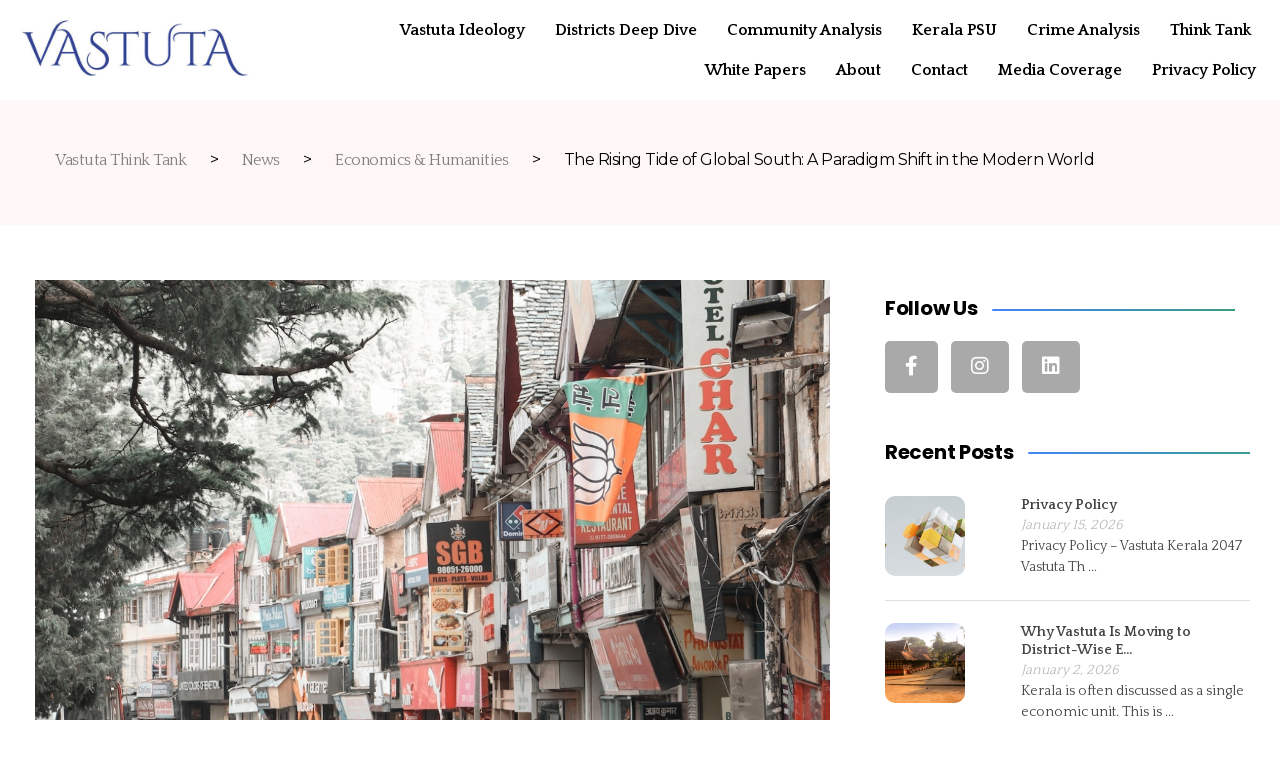

--- FILE ---
content_type: text/html; charset=UTF-8
request_url: https://vastuta.co/news/the-rising-tide-of-global-south-a-paradigm-shift-in-the-modern-world/
body_size: 32046
content:
<!DOCTYPE html>
<!--[if IE 9 ]>   <html class="no-js oldie ie9 ie" lang="en-GB" > <![endif]-->
<!--[if (gt IE 9)|!(IE)]><!--> <html class="no-js" lang="en-GB" > <!--<![endif]-->
<head>
<meta name="MobileOptimized" content="width" />
<meta name="HandheldFriendly" content="true" />
<meta name="generator" content="Drupal 8 (https://www.drupal.org)" />

<meta name="MobileOptimized" content="width" />
<meta name="HandheldFriendly" content="true" />


        <meta charset="UTF-8" >
        <meta http-equiv="X-UA-Compatible" content="IE=edge">
        <!-- devices setting -->
        <meta name="viewport"   content="initial-scale=1,user-scalable=no,width=device-width">

<!-- outputs by wp_head -->
<meta name='robots' content='index, follow, max-image-preview:large, max-snippet:-1, max-video-preview:-1' />
	<style>img:is([sizes="auto" i], [sizes^="auto," i]) { contain-intrinsic-size: 3000px 1500px }</style>
	
	<!-- This site is optimized with the Yoast SEO plugin v24.1 - https://yoast.com/wordpress/plugins/seo/ -->
	<title>The Rising Tide of Global South: A Paradigm Shift in the Modern World - Vastuta Think Tank</title>
	<meta name="description" content="The future is uncertain, but one thing is clear: the Global South is poised to play an increasingly influential role on the world stage. As we embark on this journey of transformation, it is essential to observe how the balance of power and influence between the Global North and the Global South evolves in the coming decades. The world as we know it is changing, and it promises to be an exciting and dynamic transition." />
	<link rel="canonical" href="https://vastuta.co/news/the-rising-tide-of-global-south-a-paradigm-shift-in-the-modern-world/" />
	<meta property="og:locale" content="en_GB" />
	<meta property="og:type" content="article" />
	<meta property="og:title" content="The Rising Tide of Global South: A Paradigm Shift in the Modern World - Vastuta Think Tank" />
	<meta property="og:description" content="The future is uncertain, but one thing is clear: the Global South is poised to play an increasingly influential role on the world stage. As we embark on this journey of transformation, it is essential to observe how the balance of power and influence between the Global North and the Global South evolves in the coming decades. The world as we know it is changing, and it promises to be an exciting and dynamic transition." />
	<meta property="og:url" content="https://vastuta.co/news/the-rising-tide-of-global-south-a-paradigm-shift-in-the-modern-world/" />
	<meta property="og:site_name" content="Vastuta Think Tank" />
	<meta property="article:publisher" content="https://www.youtube.com/@d4kshadow" />
	<meta property="article:modified_time" content="2023-09-21T12:10:27+00:00" />
	<meta property="og:image" content="https://vastuta.co/storage/2023/09/pexels-sakshi-patwa-5238344.jpg" />
	<meta property="og:image:width" content="1280" />
	<meta property="og:image:height" content="1920" />
	<meta property="og:image:type" content="image/jpeg" />
	<meta name="twitter:card" content="summary_large_image" />
	<meta name="twitter:label1" content="Estimated reading time" />
	<meta name="twitter:data1" content="4 minutes" />
	<script type="application/ld+json" class="yoast-schema-graph">{"@context":"https://schema.org","@graph":[{"@type":"WebPage","@id":"https://vastuta.co/news/the-rising-tide-of-global-south-a-paradigm-shift-in-the-modern-world/","url":"https://vastuta.co/news/the-rising-tide-of-global-south-a-paradigm-shift-in-the-modern-world/","name":"The Rising Tide of Global South: A Paradigm Shift in the Modern World - Vastuta Think Tank","isPartOf":{"@id":"https://vastuta.co/#website"},"primaryImageOfPage":{"@id":"https://vastuta.co/news/the-rising-tide-of-global-south-a-paradigm-shift-in-the-modern-world/#primaryimage"},"image":{"@id":"https://vastuta.co/news/the-rising-tide-of-global-south-a-paradigm-shift-in-the-modern-world/#primaryimage"},"thumbnailUrl":"https://vastuta.co/storage/2023/09/pexels-sakshi-patwa-5238344.jpg","datePublished":"2023-09-21T12:05:41+00:00","dateModified":"2023-09-21T12:10:27+00:00","description":"The future is uncertain, but one thing is clear: the Global South is poised to play an increasingly influential role on the world stage. As we embark on this journey of transformation, it is essential to observe how the balance of power and influence between the Global North and the Global South evolves in the coming decades. The world as we know it is changing, and it promises to be an exciting and dynamic transition.","breadcrumb":{"@id":"https://vastuta.co/news/the-rising-tide-of-global-south-a-paradigm-shift-in-the-modern-world/#breadcrumb"},"inLanguage":"en-GB","potentialAction":[{"@type":"ReadAction","target":["https://vastuta.co/news/the-rising-tide-of-global-south-a-paradigm-shift-in-the-modern-world/"]}]},{"@type":"ImageObject","inLanguage":"en-GB","@id":"https://vastuta.co/news/the-rising-tide-of-global-south-a-paradigm-shift-in-the-modern-world/#primaryimage","url":"https://vastuta.co/storage/2023/09/pexels-sakshi-patwa-5238344.jpg","contentUrl":"https://vastuta.co/storage/2023/09/pexels-sakshi-patwa-5238344.jpg","width":1280,"height":1920},{"@type":"BreadcrumbList","@id":"https://vastuta.co/news/the-rising-tide-of-global-south-a-paradigm-shift-in-the-modern-world/#breadcrumb","itemListElement":[{"@type":"ListItem","position":1,"name":"Home","item":"https://vastuta.co/"},{"@type":"ListItem","position":2,"name":"News","item":"https://vastuta.co/news/all/"},{"@type":"ListItem","position":3,"name":"The Rising Tide of Global South: A Paradigm Shift in the Modern World"}]},{"@type":"WebSite","@id":"https://vastuta.co/#website","url":"https://vastuta.co/","name":"Vastuta Think Tank","description":"STEM, Economics, Strategy, Policy.","publisher":{"@id":"https://vastuta.co/#organization"},"potentialAction":[{"@type":"SearchAction","target":{"@type":"EntryPoint","urlTemplate":"https://vastuta.co/?s={search_term_string}"},"query-input":{"@type":"PropertyValueSpecification","valueRequired":true,"valueName":"search_term_string"}}],"inLanguage":"en-GB"},{"@type":"Organization","@id":"https://vastuta.co/#organization","name":"Vastuta Think Tank","url":"https://vastuta.co/","logo":{"@type":"ImageObject","inLanguage":"en-GB","@id":"https://vastuta.co/#/schema/logo/image/","url":"https://vastuta.co/storage/2023/06/cropped-cropped-Vastuta-Logo-3.jpg","contentUrl":"https://vastuta.co/storage/2023/06/cropped-cropped-Vastuta-Logo-3.jpg","width":600,"height":162,"caption":"Vastuta Think Tank"},"image":{"@id":"https://vastuta.co/#/schema/logo/image/"},"sameAs":["https://www.youtube.com/@d4kshadow"]}]}</script>
	<!-- / Yoast SEO plugin. -->


<link rel='dns-prefetch' href='//www.googletagmanager.com' />
<link rel='dns-prefetch' href='//fonts.googleapis.com' />
<link rel='dns-prefetch' href='//pagead2.googlesyndication.com' />
<link rel="alternate" type="application/rss+xml" title="Vastuta Think Tank &raquo; Feed" href="https://vastuta.co/feed/" />
<link rel="alternate" type="application/rss+xml" title="Vastuta Think Tank &raquo; Comments Feed" href="https://vastuta.co/comments/feed/" />
<link rel="alternate" type="application/rss+xml" title="Vastuta Think Tank &raquo; The Rising Tide of Global South: A Paradigm Shift in the Modern World Comments Feed" href="https://vastuta.co/news/the-rising-tide-of-global-south-a-paradigm-shift-in-the-modern-world/feed/" />
<script>
window._wpemojiSettings = {"baseUrl":"https:\/\/s.w.org\/images\/core\/emoji\/15.0.3\/72x72\/","ext":".png","svgUrl":"https:\/\/s.w.org\/images\/core\/emoji\/15.0.3\/svg\/","svgExt":".svg","source":{"concatemoji":"https:\/\/vastuta.co\/lib\/js\/wp-emoji-release.min.js"}};
/*! This file is auto-generated */
!function(i,n){var o,s,e;function c(e){try{var t={supportTests:e,timestamp:(new Date).valueOf()};sessionStorage.setItem(o,JSON.stringify(t))}catch(e){}}function p(e,t,n){e.clearRect(0,0,e.canvas.width,e.canvas.height),e.fillText(t,0,0);var t=new Uint32Array(e.getImageData(0,0,e.canvas.width,e.canvas.height).data),r=(e.clearRect(0,0,e.canvas.width,e.canvas.height),e.fillText(n,0,0),new Uint32Array(e.getImageData(0,0,e.canvas.width,e.canvas.height).data));return t.every(function(e,t){return e===r[t]})}function u(e,t,n){switch(t){case"flag":return n(e,"\ud83c\udff3\ufe0f\u200d\u26a7\ufe0f","\ud83c\udff3\ufe0f\u200b\u26a7\ufe0f")?!1:!n(e,"\ud83c\uddfa\ud83c\uddf3","\ud83c\uddfa\u200b\ud83c\uddf3")&&!n(e,"\ud83c\udff4\udb40\udc67\udb40\udc62\udb40\udc65\udb40\udc6e\udb40\udc67\udb40\udc7f","\ud83c\udff4\u200b\udb40\udc67\u200b\udb40\udc62\u200b\udb40\udc65\u200b\udb40\udc6e\u200b\udb40\udc67\u200b\udb40\udc7f");case"emoji":return!n(e,"\ud83d\udc26\u200d\u2b1b","\ud83d\udc26\u200b\u2b1b")}return!1}function f(e,t,n){var r="undefined"!=typeof WorkerGlobalScope&&self instanceof WorkerGlobalScope?new OffscreenCanvas(300,150):i.createElement("canvas"),a=r.getContext("2d",{willReadFrequently:!0}),o=(a.textBaseline="top",a.font="600 32px Arial",{});return e.forEach(function(e){o[e]=t(a,e,n)}),o}function t(e){var t=i.createElement("script");t.src=e,t.defer=!0,i.head.appendChild(t)}"undefined"!=typeof Promise&&(o="wpEmojiSettingsSupports",s=["flag","emoji"],n.supports={everything:!0,everythingExceptFlag:!0},e=new Promise(function(e){i.addEventListener("DOMContentLoaded",e,{once:!0})}),new Promise(function(t){var n=function(){try{var e=JSON.parse(sessionStorage.getItem(o));if("object"==typeof e&&"number"==typeof e.timestamp&&(new Date).valueOf()<e.timestamp+604800&&"object"==typeof e.supportTests)return e.supportTests}catch(e){}return null}();if(!n){if("undefined"!=typeof Worker&&"undefined"!=typeof OffscreenCanvas&&"undefined"!=typeof URL&&URL.createObjectURL&&"undefined"!=typeof Blob)try{var e="postMessage("+f.toString()+"("+[JSON.stringify(s),u.toString(),p.toString()].join(",")+"));",r=new Blob([e],{type:"text/javascript"}),a=new Worker(URL.createObjectURL(r),{name:"wpTestEmojiSupports"});return void(a.onmessage=function(e){c(n=e.data),a.terminate(),t(n)})}catch(e){}c(n=f(s,u,p))}t(n)}).then(function(e){for(var t in e)n.supports[t]=e[t],n.supports.everything=n.supports.everything&&n.supports[t],"flag"!==t&&(n.supports.everythingExceptFlag=n.supports.everythingExceptFlag&&n.supports[t]);n.supports.everythingExceptFlag=n.supports.everythingExceptFlag&&!n.supports.flag,n.DOMReady=!1,n.readyCallback=function(){n.DOMReady=!0}}).then(function(){return e}).then(function(){var e;n.supports.everything||(n.readyCallback(),(e=n.source||{}).concatemoji?t(e.concatemoji):e.wpemoji&&e.twemoji&&(t(e.twemoji),t(e.wpemoji)))}))}((window,document),window._wpemojiSettings);
</script>
<link rel='stylesheet' id='wp-quicklatex-format-css' href='https://vastuta.co/core/modules/18345d9c1c/css/quicklatex-format.css' media='all' />
<style id='wp-emoji-styles-inline-css'>

	img.wp-smiley, img.emoji {
		display: inline !important;
		border: none !important;
		box-shadow: none !important;
		height: 1em !important;
		width: 1em !important;
		margin: 0 0.07em !important;
		vertical-align: -0.1em !important;
		background: none !important;
		padding: 0 !important;
	}
</style>
<link rel='stylesheet' id='wp-block-library-css' href='https://vastuta.co/lib/css/dist/block-library/style.min.css' media='all' />
<style id='depicter-slider-style-inline-css'>
/*!***************************************************************************************************************************************************************************************************************************************!*\
  !*** css ./node_modules/css-loader/dist/cjs.js??ruleSet[1].rules[3].use[1]!./node_modules/postcss-loader/dist/cjs.js??ruleSet[1].rules[3].use[2]!./node_modules/sass-loader/dist/cjs.js??ruleSet[1].rules[3].use[3]!./src/style.scss ***!
  \***************************************************************************************************************************************************************************************************************************************/
/**
 * The following styles get applied both on the front of your site
 * and in the editor.
 *
 * Replace them with your own styles or remove the file completely.
 */
.wp-block-create-block-depicter {
  background-color: #21759b;
  color: #fff;
  padding: 2px;
}

/*# sourceMappingURL=style-index.css.map*/
</style>
<style id='classic-theme-styles-inline-css'>
/*! This file is auto-generated */
.wp-block-button__link{color:#fff;background-color:#32373c;border-radius:9999px;box-shadow:none;text-decoration:none;padding:calc(.667em + 2px) calc(1.333em + 2px);font-size:1.125em}.wp-block-file__button{background:#32373c;color:#fff;text-decoration:none}
</style>
<style id='global-styles-inline-css'>
:root{--wp--preset--aspect-ratio--square: 1;--wp--preset--aspect-ratio--4-3: 4/3;--wp--preset--aspect-ratio--3-4: 3/4;--wp--preset--aspect-ratio--3-2: 3/2;--wp--preset--aspect-ratio--2-3: 2/3;--wp--preset--aspect-ratio--16-9: 16/9;--wp--preset--aspect-ratio--9-16: 9/16;--wp--preset--color--black: #000000;--wp--preset--color--cyan-bluish-gray: #abb8c3;--wp--preset--color--white: #ffffff;--wp--preset--color--pale-pink: #f78da7;--wp--preset--color--vivid-red: #cf2e2e;--wp--preset--color--luminous-vivid-orange: #ff6900;--wp--preset--color--luminous-vivid-amber: #fcb900;--wp--preset--color--light-green-cyan: #7bdcb5;--wp--preset--color--vivid-green-cyan: #00d084;--wp--preset--color--pale-cyan-blue: #8ed1fc;--wp--preset--color--vivid-cyan-blue: #0693e3;--wp--preset--color--vivid-purple: #9b51e0;--wp--preset--gradient--vivid-cyan-blue-to-vivid-purple: linear-gradient(135deg,rgba(6,147,227,1) 0%,rgb(155,81,224) 100%);--wp--preset--gradient--light-green-cyan-to-vivid-green-cyan: linear-gradient(135deg,rgb(122,220,180) 0%,rgb(0,208,130) 100%);--wp--preset--gradient--luminous-vivid-amber-to-luminous-vivid-orange: linear-gradient(135deg,rgba(252,185,0,1) 0%,rgba(255,105,0,1) 100%);--wp--preset--gradient--luminous-vivid-orange-to-vivid-red: linear-gradient(135deg,rgba(255,105,0,1) 0%,rgb(207,46,46) 100%);--wp--preset--gradient--very-light-gray-to-cyan-bluish-gray: linear-gradient(135deg,rgb(238,238,238) 0%,rgb(169,184,195) 100%);--wp--preset--gradient--cool-to-warm-spectrum: linear-gradient(135deg,rgb(74,234,220) 0%,rgb(151,120,209) 20%,rgb(207,42,186) 40%,rgb(238,44,130) 60%,rgb(251,105,98) 80%,rgb(254,248,76) 100%);--wp--preset--gradient--blush-light-purple: linear-gradient(135deg,rgb(255,206,236) 0%,rgb(152,150,240) 100%);--wp--preset--gradient--blush-bordeaux: linear-gradient(135deg,rgb(254,205,165) 0%,rgb(254,45,45) 50%,rgb(107,0,62) 100%);--wp--preset--gradient--luminous-dusk: linear-gradient(135deg,rgb(255,203,112) 0%,rgb(199,81,192) 50%,rgb(65,88,208) 100%);--wp--preset--gradient--pale-ocean: linear-gradient(135deg,rgb(255,245,203) 0%,rgb(182,227,212) 50%,rgb(51,167,181) 100%);--wp--preset--gradient--electric-grass: linear-gradient(135deg,rgb(202,248,128) 0%,rgb(113,206,126) 100%);--wp--preset--gradient--midnight: linear-gradient(135deg,rgb(2,3,129) 0%,rgb(40,116,252) 100%);--wp--preset--font-size--small: 13px;--wp--preset--font-size--medium: 20px;--wp--preset--font-size--large: 36px;--wp--preset--font-size--x-large: 42px;--wp--preset--spacing--20: 0.44rem;--wp--preset--spacing--30: 0.67rem;--wp--preset--spacing--40: 1rem;--wp--preset--spacing--50: 1.5rem;--wp--preset--spacing--60: 2.25rem;--wp--preset--spacing--70: 3.38rem;--wp--preset--spacing--80: 5.06rem;--wp--preset--shadow--natural: 6px 6px 9px rgba(0, 0, 0, 0.2);--wp--preset--shadow--deep: 12px 12px 50px rgba(0, 0, 0, 0.4);--wp--preset--shadow--sharp: 6px 6px 0px rgba(0, 0, 0, 0.2);--wp--preset--shadow--outlined: 6px 6px 0px -3px rgba(255, 255, 255, 1), 6px 6px rgba(0, 0, 0, 1);--wp--preset--shadow--crisp: 6px 6px 0px rgba(0, 0, 0, 1);}:where(.is-layout-flex){gap: 0.5em;}:where(.is-layout-grid){gap: 0.5em;}body .is-layout-flex{display: flex;}.is-layout-flex{flex-wrap: wrap;align-items: center;}.is-layout-flex > :is(*, div){margin: 0;}body .is-layout-grid{display: grid;}.is-layout-grid > :is(*, div){margin: 0;}:where(.wp-block-columns.is-layout-flex){gap: 2em;}:where(.wp-block-columns.is-layout-grid){gap: 2em;}:where(.wp-block-post-template.is-layout-flex){gap: 1.25em;}:where(.wp-block-post-template.is-layout-grid){gap: 1.25em;}.has-black-color{color: var(--wp--preset--color--black) !important;}.has-cyan-bluish-gray-color{color: var(--wp--preset--color--cyan-bluish-gray) !important;}.has-white-color{color: var(--wp--preset--color--white) !important;}.has-pale-pink-color{color: var(--wp--preset--color--pale-pink) !important;}.has-vivid-red-color{color: var(--wp--preset--color--vivid-red) !important;}.has-luminous-vivid-orange-color{color: var(--wp--preset--color--luminous-vivid-orange) !important;}.has-luminous-vivid-amber-color{color: var(--wp--preset--color--luminous-vivid-amber) !important;}.has-light-green-cyan-color{color: var(--wp--preset--color--light-green-cyan) !important;}.has-vivid-green-cyan-color{color: var(--wp--preset--color--vivid-green-cyan) !important;}.has-pale-cyan-blue-color{color: var(--wp--preset--color--pale-cyan-blue) !important;}.has-vivid-cyan-blue-color{color: var(--wp--preset--color--vivid-cyan-blue) !important;}.has-vivid-purple-color{color: var(--wp--preset--color--vivid-purple) !important;}.has-black-background-color{background-color: var(--wp--preset--color--black) !important;}.has-cyan-bluish-gray-background-color{background-color: var(--wp--preset--color--cyan-bluish-gray) !important;}.has-white-background-color{background-color: var(--wp--preset--color--white) !important;}.has-pale-pink-background-color{background-color: var(--wp--preset--color--pale-pink) !important;}.has-vivid-red-background-color{background-color: var(--wp--preset--color--vivid-red) !important;}.has-luminous-vivid-orange-background-color{background-color: var(--wp--preset--color--luminous-vivid-orange) !important;}.has-luminous-vivid-amber-background-color{background-color: var(--wp--preset--color--luminous-vivid-amber) !important;}.has-light-green-cyan-background-color{background-color: var(--wp--preset--color--light-green-cyan) !important;}.has-vivid-green-cyan-background-color{background-color: var(--wp--preset--color--vivid-green-cyan) !important;}.has-pale-cyan-blue-background-color{background-color: var(--wp--preset--color--pale-cyan-blue) !important;}.has-vivid-cyan-blue-background-color{background-color: var(--wp--preset--color--vivid-cyan-blue) !important;}.has-vivid-purple-background-color{background-color: var(--wp--preset--color--vivid-purple) !important;}.has-black-border-color{border-color: var(--wp--preset--color--black) !important;}.has-cyan-bluish-gray-border-color{border-color: var(--wp--preset--color--cyan-bluish-gray) !important;}.has-white-border-color{border-color: var(--wp--preset--color--white) !important;}.has-pale-pink-border-color{border-color: var(--wp--preset--color--pale-pink) !important;}.has-vivid-red-border-color{border-color: var(--wp--preset--color--vivid-red) !important;}.has-luminous-vivid-orange-border-color{border-color: var(--wp--preset--color--luminous-vivid-orange) !important;}.has-luminous-vivid-amber-border-color{border-color: var(--wp--preset--color--luminous-vivid-amber) !important;}.has-light-green-cyan-border-color{border-color: var(--wp--preset--color--light-green-cyan) !important;}.has-vivid-green-cyan-border-color{border-color: var(--wp--preset--color--vivid-green-cyan) !important;}.has-pale-cyan-blue-border-color{border-color: var(--wp--preset--color--pale-cyan-blue) !important;}.has-vivid-cyan-blue-border-color{border-color: var(--wp--preset--color--vivid-cyan-blue) !important;}.has-vivid-purple-border-color{border-color: var(--wp--preset--color--vivid-purple) !important;}.has-vivid-cyan-blue-to-vivid-purple-gradient-background{background: var(--wp--preset--gradient--vivid-cyan-blue-to-vivid-purple) !important;}.has-light-green-cyan-to-vivid-green-cyan-gradient-background{background: var(--wp--preset--gradient--light-green-cyan-to-vivid-green-cyan) !important;}.has-luminous-vivid-amber-to-luminous-vivid-orange-gradient-background{background: var(--wp--preset--gradient--luminous-vivid-amber-to-luminous-vivid-orange) !important;}.has-luminous-vivid-orange-to-vivid-red-gradient-background{background: var(--wp--preset--gradient--luminous-vivid-orange-to-vivid-red) !important;}.has-very-light-gray-to-cyan-bluish-gray-gradient-background{background: var(--wp--preset--gradient--very-light-gray-to-cyan-bluish-gray) !important;}.has-cool-to-warm-spectrum-gradient-background{background: var(--wp--preset--gradient--cool-to-warm-spectrum) !important;}.has-blush-light-purple-gradient-background{background: var(--wp--preset--gradient--blush-light-purple) !important;}.has-blush-bordeaux-gradient-background{background: var(--wp--preset--gradient--blush-bordeaux) !important;}.has-luminous-dusk-gradient-background{background: var(--wp--preset--gradient--luminous-dusk) !important;}.has-pale-ocean-gradient-background{background: var(--wp--preset--gradient--pale-ocean) !important;}.has-electric-grass-gradient-background{background: var(--wp--preset--gradient--electric-grass) !important;}.has-midnight-gradient-background{background: var(--wp--preset--gradient--midnight) !important;}.has-small-font-size{font-size: var(--wp--preset--font-size--small) !important;}.has-medium-font-size{font-size: var(--wp--preset--font-size--medium) !important;}.has-large-font-size{font-size: var(--wp--preset--font-size--large) !important;}.has-x-large-font-size{font-size: var(--wp--preset--font-size--x-large) !important;}
:where(.wp-block-post-template.is-layout-flex){gap: 1.25em;}:where(.wp-block-post-template.is-layout-grid){gap: 1.25em;}
:where(.wp-block-columns.is-layout-flex){gap: 2em;}:where(.wp-block-columns.is-layout-grid){gap: 2em;}
:root :where(.wp-block-pullquote){font-size: 1.5em;line-height: 1.6;}
</style>
<link rel='stylesheet' id='auxin-news-main-css' href='https://vastuta.co/core/views/1798b9d936/css/news.css' media='all' />
<link rel='stylesheet' id='contact-form-7-css' href='https://vastuta.co/core/modules/8516d2654f/includes/css/styles.css' media='all' />
<link rel='stylesheet' id='auxin-base-css' href='https://vastuta.co/core/views/1798b9d936/css/base.css' media='all' />
<link rel='stylesheet' id='auxin-front-icon-css' href='https://vastuta.co/core/views/1798b9d936/css/auxin-icon.css' media='all' />
<link rel='stylesheet' id='auxin-main-css' href='https://vastuta.co/core/views/1798b9d936/css/main.css' media='all' />
<link rel='stylesheet' id='elementor-frontend-css' href='https://vastuta.co/core/modules/f65f29574d/assets/css/frontend.min.css' media='all' />
<link rel='stylesheet' id='widget-image-css' href='https://vastuta.co/core/modules/f65f29574d/assets/css/widget-image.min.css' media='all' />
<link rel='stylesheet' id='widget-nav-menu-css' href='https://vastuta.co/core/modules/ccc473c329/assets/css/widget-nav-menu.min.css' media='all' />
<link rel='stylesheet' id='feedzy-rss-feeds-elementor-css' href='https://vastuta.co/core/modules/91c6537820/css/feedzy-rss-feeds.css' media='all' />
<link rel='stylesheet' id='elementor-icons-css' href='https://vastuta.co/core/modules/f65f29574d/assets/lib/eicons/css/elementor-icons.min.css' media='all' />
<link rel='stylesheet' id='swiper-css' href='https://vastuta.co/core/modules/f65f29574d/assets/lib/swiper/v8/css/swiper.min.css' media='all' />
<link rel='stylesheet' id='e-swiper-css' href='https://vastuta.co/core/modules/f65f29574d/assets/css/conditionals/e-swiper.min.css' media='all' />
<link rel='stylesheet' id='elementor-post-261-css' href='https://vastuta.co/storage/elementor/css/post-261.css' media='all' />
<link rel='stylesheet' id='auxin-elementor-widgets-css' href='https://vastuta.co/core/modules/4f8d9627e2/admin/assets/css/elementor-widgets.css' media='all' />
<link rel='stylesheet' id='mediaelement-css' href='https://vastuta.co/lib/js/mediaelement/mediaelementplayer-legacy.min.css' media='all' />
<link rel='stylesheet' id='wp-mediaelement-css' href='https://vastuta.co/lib/js/mediaelement/wp-mediaelement.min.css' media='all' />
<link rel='stylesheet' id='e-popup-style-css' href='https://vastuta.co/core/modules/ccc473c329/assets/css/conditionals/popup.min.css' media='all' />
<link rel='stylesheet' id='font-awesome-5-all-css' href='https://vastuta.co/core/modules/f65f29574d/assets/lib/font-awesome/css/all.min.css' media='all' />
<link rel='stylesheet' id='font-awesome-4-shim-css' href='https://vastuta.co/core/modules/f65f29574d/assets/lib/font-awesome/css/v4-shims.min.css' media='all' />
<link rel='stylesheet' id='elementor-post-1551-css' href='https://vastuta.co/storage/elementor/css/post-1551.css' media='all' />
<link rel='stylesheet' id='auxin-fonts-google-css' href='//fonts.googleapis.com/css?family=Noto+Sans+Deseret%3Aregular%7CQuattrocento%3Aregular%2C700%7CPoppins%3A100%2C100italic%2C200%2C200italic%2C300%2C300italic%2Cregular%2Citalic%2C500%2C500italic%2C600%2C600italic%2C700%2C700italic%2C800%2C800italic%2C900%2C900italic%7CMontserrat%3A100%2C100italic%2C200%2C200italic%2C300%2C300italic%2Cregular%2Citalic%2C500%2C500italic%2C600%2C600italic%2C700%2C700italic%2C800%2C800italic%2C900%2C900italic' media='all' />
<link rel='stylesheet' id='auxin-custom-css' href='https://vastuta.co/storage/phlox-pro/custom.css' media='all' />
<link rel='stylesheet' id='auxin-go-pricing-css' href='https://vastuta.co/core/views/1798b9d936/css/go-pricing.css' media='all' />
<link rel='stylesheet' id='auxin-elementor-base-css' href='https://vastuta.co/core/views/1798b9d936/css/other/elementor.css' media='all' />
<link rel='stylesheet' id='elementor-post-269-css' href='https://vastuta.co/storage/elementor/css/post-269.css' media='all' />
<link rel='stylesheet' id='google-fonts-1-css' href='https://fonts.googleapis.com/css?family=Quattrocento%3A100%2C100italic%2C200%2C200italic%2C300%2C300italic%2C400%2C400italic%2C500%2C500italic%2C600%2C600italic%2C700%2C700italic%2C800%2C800italic%2C900%2C900italic%7CQuattrocento+Sans%3A100%2C100italic%2C200%2C200italic%2C300%2C300italic%2C400%2C400italic%2C500%2C500italic%2C600%2C600italic%2C700%2C700italic%2C800%2C800italic%2C900%2C900italic%7CReddit+Sans%3A100%2C100italic%2C200%2C200italic%2C300%2C300italic%2C400%2C400italic%2C500%2C500italic%2C600%2C600italic%2C700%2C700italic%2C800%2C800italic%2C900%2C900italic&#038;display=swap' media='all' />
<link rel='stylesheet' id='elementor-icons-shared-0-css' href='https://vastuta.co/core/modules/f65f29574d/assets/lib/font-awesome/css/fontawesome.min.css' media='all' />
<link rel='stylesheet' id='elementor-icons-fa-solid-css' href='https://vastuta.co/core/modules/f65f29574d/assets/lib/font-awesome/css/solid.min.css' media='all' />
<link rel="preconnect" href="https://fonts.gstatic.com/" crossorigin><script src="https://vastuta.co/lib/js/jquery/jquery.min.js" id="jquery-core-js"></script>
<script src="https://vastuta.co/lib/js/jquery/jquery-migrate.min.js" id="jquery-migrate-js"></script>
<script src="https://vastuta.co/core/modules/e5711d6ad5/admin/assets/js/elementor/widgets.js" id="auxin-elementor-pro-widgets-js"></script>
<script src="https://vastuta.co/core/modules/f65f29574d/assets/lib/font-awesome/js/v4-shims.min.js" id="font-awesome-4-shim-js"></script>
<script id="auxin-modernizr-js-extra">
var auxin = {"ajax_url":"https:\/\/vastuta.co\/ajax-call","is_rtl":"","is_reponsive":"1","is_framed":"","frame_width":"20","wpml_lang":"en","uploadbaseurl":"https:\/\/vastuta.co\/core\/uploads","nonce":"a00a4c8c14"};
</script>
<script id="auxin-modernizr-js-before">
/* < ![CDATA[ */
function auxinNS(n){for(var e=n.split("."),a=window,i="",r=e.length,t=0;r>t;t++)"window"!=e[t]&&(i=e[t],a[i]=a[i]||{},a=a[i]);return a;}
/* ]]> */
</script>
<script src="https://vastuta.co/core/views/1798b9d936/js/solo/modernizr-custom.min.js" id="auxin-modernizr-js"></script>

<!-- Google tag (gtag.js) snippet added by Site Kit -->

<!-- Google Analytics snippet added by Site Kit -->
<script src="https://www.googletagmanager.com/gtag/js?id=GT-W6J5NH7" id="google_gtagjs-js" async></script>
<script id="google_gtagjs-js-after">
window.dataLayer = window.dataLayer || [];function gtag(){dataLayer.push(arguments);}
gtag("set","linker",{"domains":["vastuta.co"]});
gtag("js", new Date());
gtag("set", "developer_id.dZTNiMT", true);
gtag("config", "GT-W6J5NH7");
</script>

<!-- End Google tag (gtag.js) snippet added by Site Kit -->
<script src="https://vastuta.co/core/modules/18345d9c1c/js/wp-quicklatex-frontend.js" id="wp-quicklatex-frontend-js"></script>
<link rel='shortlink' href='https://vastuta.co/?p=928' />
<link rel="alternate" title="oEmbed (JSON)" type="application/json+oembed" href="https://vastuta.co/wp-json/oembed/1.0/embed?url=https%3A%2F%2Fvastuta.co%2Fnews%2Fthe-rising-tide-of-global-south-a-paradigm-shift-in-the-modern-world%2F" />
<link rel="alternate" title="oEmbed (XML)" type="text/xml+oembed" href="https://vastuta.co/wp-json/oembed/1.0/embed?url=https%3A%2F%2Fvastuta.co%2Fnews%2Fthe-rising-tide-of-global-south-a-paradigm-shift-in-the-modern-world%2F&#038;format=xml" />
    <meta name="title"       content="The Rising Tide of Global South: A Paradigm Shift in the Modern World" />
    <meta name="description" content="In the annals of history, civilizations rise and fall, but today we stand at the cusp of a monumental shift, witnessing the gradual transformation of the Global Industrialized Civilization into something new and profound. This civilization, born in the crucible of the industrial revolution, democratization, globalization, and colonialism, has left an indelible mark on the [&hellip;]" />
        <link rel="image_src"    href="https://vastuta.co/storage/2023/09/pexels-sakshi-patwa-5238344-90x90.jpg" />
    <style type="text/css">
.feedzy-rss-link-icon:after {
	content: url("https://vastuta.co/core/modules/91c6537820/img/external-link.png");
	margin-left: 3px;
}
</style>
		<style type='text/css'>.rp4wp-related-posts ul{width:100%;padding:0;margin:0;float:left;}
.rp4wp-related-posts ul>li{list-style:none;padding:0;margin:0;padding-bottom:20px;clear:both;}
.rp4wp-related-posts ul>li>p{margin:0;padding:0;}
.rp4wp-related-post-image{width:35%;padding-right:25px;-moz-box-sizing:border-box;-webkit-box-sizing:border-box;box-sizing:border-box;float:left;}</style>
<!-- Chrome, Firefox OS and Opera -->
<meta name="theme-color" content="rgb(17, 17, 17)" />
<!-- Windows Phone -->
<meta name="msapplication-navbutton-color" content="rgb(17, 17, 17)" />
<!-- iOS Safari -->
<meta name="apple-mobile-web-app-capable" content="yes">
<meta name="apple-mobile-web-app-status-bar-style" content="black-translucent">


<!-- Google AdSense meta tags added by Site Kit -->
<meta name="google-adsense-platform-account" content="ca-host-pub-2644536267352236">
<meta name="google-adsense-platform-domain" content="sitekit.withgoogle.com">
<!-- End Google AdSense meta tags added by Site Kit -->

			<style>
				.e-con.e-parent:nth-of-type(n+4):not(.e-lazyloaded):not(.e-no-lazyload),
				.e-con.e-parent:nth-of-type(n+4):not(.e-lazyloaded):not(.e-no-lazyload) * {
					background-image: none !important;
				}
				@media screen and (max-height: 1024px) {
					.e-con.e-parent:nth-of-type(n+3):not(.e-lazyloaded):not(.e-no-lazyload),
					.e-con.e-parent:nth-of-type(n+3):not(.e-lazyloaded):not(.e-no-lazyload) * {
						background-image: none !important;
					}
				}
				@media screen and (max-height: 640px) {
					.e-con.e-parent:nth-of-type(n+2):not(.e-lazyloaded):not(.e-no-lazyload),
					.e-con.e-parent:nth-of-type(n+2):not(.e-lazyloaded):not(.e-no-lazyload) * {
						background-image: none !important;
					}
				}
			</style>
			
<!-- Google AdSense snippet added by Site Kit -->
<script async src="https://pagead2.googlesyndication.com/pagead/js/adsbygoogle.js?client=ca-pub-1225278331329801&amp;host=ca-host-pub-2644536267352236" crossorigin="anonymous"></script>

<!-- End Google AdSense snippet added by Site Kit -->
<link rel="icon" href="https://vastuta.co/storage/2023/06/cropped-V-logo-32x32.jpg" sizes="32x32" />
<link rel="icon" href="https://vastuta.co/storage/2023/06/cropped-V-logo-192x192.jpg" sizes="192x192" />
<link rel="apple-touch-icon" href="https://vastuta.co/storage/2023/06/cropped-V-logo-180x180.jpg" />
<meta name="msapplication-TileImage" content="https://vastuta.co/storage/2023/06/cropped-V-logo-270x270.jpg" />
		<style id="wp-custom-css">
			.elementor-menu-toggle {
    border: 0px !important;

}
.elementor-1551 .elementor-element.elementor-element-9204ea4 {
    --nav-menu-icon-size: 20px;
    border: 1px !important;
}
.elementor-1551 .elementor-element.elementor-element-9204ea4 .elementor-nav-menu--main > .elementor-nav-menu > li > .elementor-nav-menu--dropdown, .elementor-1551 .elementor-element.elementor-element-9204ea4 .elementor-nav-menu__container.elementor-nav-menu--dropdown {
    margin-top: 20px !important;
    background: aliceblue;
    padding: 20px;
    font-size: 18px;
}



.single-news .aux-primary .entry-main,
.single-news .aux-primary .aux-next-prev-posts,
.single-news .aux-primary #comments,
.single-news .aux-primary #respond,
.single-news .aux-primary .entry-author-container {
	padding: 0 5%;
}

.single-news .entry-content .elementor-inner {
	margin: 0 -10px;
}

.right-sidebar>.aux-wrapper>.aux-container {
	padding-right: 425px;
}

.left-sidebar>.aux-wrapper>.aux-container {
	padding-left: 425px;
}

.right-sidebar .aux-sidebar-primary {
	margin-right: -425px;
}

.left-sidebar .aux-sidebar-primary {
	margin-left: -425px;
}

.aux-sidebar-primary {
	width: 425px;
}

.right-sidebar .aux-primary {
	padding-right: 3%;
}

.left-sidebar .aux-primary {
	padding-left: 3%;
}

.aux-sidebar .widget-container .widget-title {
	border: 0;
	padding: 0;
	margin-bottom: 30px;
	position: relative;
	overflow: hidden;
}

.aux-sidebar .widget-container .widget-title::after {
	content: '';
	height: 2px;
	background-image: linear-gradient(270deg, var(--e-global-color-secondary) 0, var(--e-global-color-primary) 100%);
	width: 100%;
	margin-left: 15px;
	border-radius: 1px;
	position: absolute;
	top: 50%;
}

.page-title-section .page-header {
	border: 0;
}

.aux-content-top-margin .aux-primary {
	padding-top: 55px;
}

.aux-sidebar .sidebar-inner {
	padding-top: 50px;
}

.aux-sidebar .entry-media img {
	border-radius: 10px !important;
}

.aux-sidebar .aux-social-list li {
	padding: 12px;
	margin-bottom: 12px;
	background-image: linear-gradient( 107deg, var(--e-global-color-4ec3deb), var(--e-global-color-c2864a4) 100%);
	color: #fff;
	margin-right: 15px;
	border-radius: 8px;
}

.aux-sidebar .aux-social-list li a {
	color: #fff;
}

.aux-sidebar .aux-social-list li:hover a {
	color: #fff !important;
}

.aux-sidebar .auxnew-header-col {
	width: 100%;
	margin-bottom: 0 !important;
}

.aux-sidebar .auxin-news-header-sep {
	display: none;
}

.aux-sidebar .auxnew-big-post {
	margin-top: 0 !important;
}

.aux-sidebar .aux-widget-recent-news .auxin-news-element .hentry {
	margin: 15px 0;
	min-height: auto;
}

.aux-sidebar .aux-widget-recent-news .auxin-news-element .hentry:first-child {
	margin-top: 0;
	margin-bottom: 30px;
}

.aux-sidebar .auxnew-big-post .entry-title .aux-h4 {
	font-size: 20px;
	line-height: 32px;
	font-weight: bold;
}

.aux-sidebar .widget-container .hentry .entry-media {
	margin-bottom: 29px;
}

.aux-sidebar .widget-container .hentry .entry-info {
	color: var(--e-global-color-df3156c);
	font-size: 13px;
	line-height: 16px;
	font-style: normal;
}

.aux-sidebar .widget-container .hentry .entry-content {
	color: var(--e-global-color-text);
	font-size: 15px;
	line-height: 23px;
	margin-bottom: 15px;
}

.aux-sidebar .aux-small-posts .entry-title {
	font-size: 16px !important;
	font-weight: bold;
	line-height: 23px;
}

.aux-sidebar .widget-container .hentry .aux-small-posts .entry-info {
	color: var(--e-global-color-df3156c);
	font-size: 13px;
	line-height: 16px;
	font-style: normal;
}

.aux-sidebar .widget-container .hentry .aux-small-posts .entry-media {
	margin-bottom: 0;
	margin-top: 6px;
}

.aux-sidebar .widget-container .hentry .aux-small-posts .entry-header {
	margin-bottom: 12px;
}

.aux-sidebar .widget-container .hentry .aux-small-posts {
	display: flex;
	align-items: center;
	margin-bottom: 15px;
}

.aux-sidebar .widget-container .hentry .aux-small-posts .aux-entry-col {
	margin-bottom: 0;
	width: 75%;
	padding-left: 0;
}

.aux-sidebar .widget-container .hentry .aux-small-posts .aux-thumbnail-col {
	margin-bottom: 0;
	width: 35%;
}

.aux-featured-image {
	border-radius: 20px;
}

.single .entry-author-info {
	border: 1px solid #E9E9E9;
	padding: 30px 50px;
	display: flex;
	align-items: center;
	border-radius: 20px;
}

.single .entry-author-info .author-avatar {
	width: 25%;
	position: relative;
}

.single .entry-author-info .author-description {
	width: 75%;
	margin-left: 0;
}

.single .entry-author-info .author-description dt {
	font-family: 'Poppins';
	font-weight: bold;
	font-size: 20px;
	line-height: 26px;
	color: #393939;
	margin-bottom: 20px;
}

.single .entry-author-info .author-description dd {
	font-size: 16px;
	line-height: 22px;
	color: #393939;
	margin-bottom: 20px;
}

.single .entry-author-info .aux-social-list {
	margin-left: -8px;
}

.single .entry-author-info .aux-social-list li {
	color: var(--e-global-color-text);
}

.aux-next-prev-posts-container {
	margin: 0 -10px;
}

.aux-next-prev-posts.nav-skin-boxed-image {
	border-spacing: 10px;
}

.aux-next-prev-posts.nav-skin-boxed-image.aux-next-prev-posts>section {
	border: 0;
	border-radius: 20px;
}

#respond.comment-respond {
	background-color: var(--e-global-color-c3b04fe);
	padding: 50px 70px !important;
	border-radius: 20px;
	margin: 0 5%;
}

#respond.comment-respond .comment-form input[type="text"],
#respond.comment-respond .comment-form input[type="email"],
#respond.comment-respond .comment-form textarea {
	background: #fff;
	border: 0;
	border-radius: 20px;
	font-size: 16px;
	line-height: 23px;
	padding: 15px;
}

#respond.comment-respond .comment-form .form-submit {
	text-align: right;
	width: 100%;
}

#respond.comment-respond .comment-form input[type="submit"] {
	background-image: linear-gradient( 105deg, var(--e-global-color-secondary) 0, var(--e-global-color-primary) 100%);
	border-radius: 10px;
	font-weight: 600;
	line-height: 23px;
	font-size: 16px;
	padding: 11px 40px;
	margin-bottom: 0;
}

.hentry .entry-badge {
	background-color: inherit !important;
}

.widget-container .hentry .entry-main {
	margin-bottom: 0 !important;
}

.aux-widget-recent-news .auxin-news-element .entry-main .entry-info .entry-author::before {
	width: 1px;
	height: 12px;
	background-color: var(--e-global-color-df3156c);
	border-radius: 0;
}

.hentry .entry-info [class^="entry-"]+[class^="entry-"]::before,
.aux-widget-post-slider .aux-latest-posts-slider .aux-slide-info .entry-tax a::after,
.hentry .entry-info .entry-tax a::after {
	width: 1px;
	height: 12px;
	background-color: var(--e-global-color-df3156c);
	border-radius: 0;
}

.aux-widget-recent-news .auxin-news-element .entry-main .entry-info .entry-date::before {
	display: none;
}

.archive .aux-primary .auxin-news-element {
	display: flex;
	flex-flow: row wrap;
	justify-content: space-between;
}
.archive .aux-primary .auxin-news-element .aux-small-posts .entry-media,
.archive .aux-primary .auxin-news-element .aux-small-posts .entry-content {
	margin-bottom: 0;
}

.archive .aux-primary .auxin-news-element .aux-news-small-article {
	flex-basis: 100%;
	margin: 10px 0;
}

.archive .aux-primary .auxin-news-element .aux-news-small-article .entry-meta {
	display: none;
}

.archive .aux-primary .auxin-news-element .aux-news-small-article .aux-small-posts {
	display: flex;
	align-items: center;
}

.archive .aux-primary .auxin-news-element .aux-news-small-article .aux-small-posts .aux-thumbnail-col {
	width: 25%;
}

.archive .aux-primary .auxin-news-element .aux-news-small-article .aux-small-posts .aux-entry-col {
	width: 75%;
}

.archive .aux-primary .auxin-news-element .aux-news-small-article .entry-meta {
	display: none;
}

.archive .aux-primary .auxin-news-element>.hentry:nth-child(1),
.archive .aux-primary .auxin-news-element>.hentry:nth-child(2) {
	flex-basis: 48%;
}

.archive .aux-primary .auxin-news-element>.hentry:nth-child(1) .aux-small-posts,
.archive .aux-primary .auxin-news-element>.hentry:nth-child(2) .aux-small-posts {
	display: flex;
	flex-direction: column;
}

.archive .aux-primary .auxin-news-element>.hentry:nth-child(1) .aux-small-posts>div,
.archive .aux-primary .auxin-news-element>.hentry:nth-child(2) .aux-small-posts>div {
	width: 100%;
}

.archive .aux-primary .auxin-news-element>.hentry:nth-child(1) .aux-small-posts .aux-thumbnail-col,
.archive .aux-primary .auxin-news-element>.hentry:nth-child(2) .aux-small-posts .aux-thumbnail-col,
.archive .aux-primary .auxin-news-element>.hentry:nth-child(1) .aux-small-posts .entry-media,
.archive .aux-primary .auxin-news-element>.hentry:nth-child(2) .aux-small-posts .entry-media {
	margin-bottom: 20px;
}

.archive .aux-primary .auxin-news-element>.hentry:nth-child(1) .aux-small-posts .entry-info,
.archive .aux-primary .auxin-news-element>.hentry:nth-child(2) .aux-small-posts .entry-info {
	margin-top: 20px;
}

.archive .aux-primary .auxin-news-element>.hentry:nth-child(1) .aux-small-posts .entry-content,
.archive .aux-primary .auxin-news-element>.hentry:nth-child(2) .aux-small-posts .entry-content {
	margin-bottom: 0;
}

@media (max-width: 1023px) {
	.archive .aux-primary .auxin-news-element .aux-news-big-article .auxnew-big-post .entry-header {
		padding: 20px 0;
		margin-bottom: 20px;
	}
	.archive .aux-primary .auxin-news-element .aux-news-small-article {
		flex-basis: 100%;
		margin: 0;
	}
	.archive .aux-primary .auxin-news-element>.hentry:nth-child(1),
	.archive .aux-primary .auxin-news-element>.hentry:nth-child(2) {
		flex-basis: 100%;
	}
	.archive .aux-primary .auxin-news-element .entry-meta {
		display: none;
	}
	.archive .aux-primary .auxin-news-element>.aux-news-small-article:nth-child(even)::before,
	.archive .aux-primary .auxin-news-element>.aux-news-small-article::after {
		display: none;
	}
}


.elementor-element.elementor-element-8a497ff .elementor-widget-container {
    margin-top: -32px !important;
}

.aux-blog-land-style .hentry .entry-media {
    width: 40% !important;
    float: left;
    margin-right: 30px !important;
}

@media (min-width: 1056px) and (max-width: 1299px){
.elementor-element.elementor-element-8a497ff img.aux-attachment.aux-featured-image {
    height: 440px !important;
}
	.elementor-element.elementor-element-49a0c20 img.aux-attachment {
    height: 144px !important;
}
}

.aux-widget-recent-news .auxin-news-element .auxnew-big-post .entry-media {
    margin-bottom: 18px !important;
}
@media (max-width: 767.98px) {
   .hight-div-e-r-i {
    height: 235px;
   }
	.single-news .aux-primary .hentry .entry-title {
		font-size: 1.5em;
    font-weight: bold;
    line-height: 25px;
}
	article.news.type-news.status-publish.has-post-thumbnail.hentry.news-category-management-career.news-tag-management-career.news-tag-renewable-energy img.aux-attachment {
    width: 100% !important;
    height: 200px;
}
	
	.aux-1-1, .aux-1-2, .aux-1-3, .aux-2-3, .aux-1-4, .aux-2-4, .aux-3-4, .aux-1-5, .aux-2-5, .aux-3-5, .aux-4-5, .aux-1-6, .aux-2-6, .aux-3-6, .aux-4-6, .aux-5-6, .aux-1-7, .aux-2-7, .aux-3-7, .aux-4-7, .aux-5-7, .aux-6-7, .aux-1-8, .aux-2-8, .aux-3-8, .aux-4-8, .aux-5-8, .aux-6-8, .aux-7-8, .aux-1-9, .aux-2-9, .aux-3-9, .aux-4-9, .aux-5-9, .aux-6-9, .aux-7-9, .aux-7-9, .aux-1-10, .aux-2-10, .aux-3-10, .aux-4-10, .aux-5-10, .aux-6-10, .aux-7-10, .aux-8-10, .aux-9-10, .aux-1-11, .aux-2-11, .aux-3-11, .aux-4-11, .aux-5-11, .aux-6-11, .aux-7-11, .aux-8-11, .aux-9-11, .aux-10-11, .aux-1-12, .aux-2-12, .aux-3-12, .aux-4-12, .aux-5-12, .aux-6-12, .aux-7-12, .aux-8-12, .aux-9-12, .aux-10-12, .aux-11-12, .aux-col {

    display: contents !important;
}
	
	
	.archive .aux-primary .auxin-news-element .aux-news-small-article .aux-small-posts {
    display: flow !important;
    align-items: center;
}
	
	
	.aux-row.aux-small-posts {
    margin-bottom: 25px !important;
}
	.aux-fold, .aux-fold-padding, .aux-boxed-container > .aux-container {
    padding-right: 10 !important;
    padding-left: 10 !important;
}
	
	.entry-content ul, .comment-body ul {
    list-style: disc outside;
    padding-left: 0 !important;
}
	.elementor-element.elementor-element-d810ab0.elementor-widget.elementor-widget-wp-widget-aux_recent_news h3.entry-title.aux-h3 a {
    font-size: 14px !important;
}
	.aux-widget-recent-news .auxin-news-element .hentry {
     margin: 0px 0 !important; 
}
	.aux-filters.aux-ajax-filters.aux-overlay li a span {
    font-size: 14px !important;
}
	
		.aux-main.right-sidebar section#aux_recent_news-4 article.aux-ajax-item.aux-news-small-article
 .aux-row.aux-small-posts {
    display: contents !important;
}
	section#catandtagheading h2 {
    font-size: 19px !important;
}
	
	
	
	
	
}


.page-title-section .aux-breadcrumbs {
    margin-top: 50px;
    margin-bottom: 50px;
}

.aux-page-title-entry {
    display: none !important;
}

p.aux-breadcrumbs a span {
    text-transform: capitalize !important;
}
.elementor-element.elementor-element-261a23a.elementor-widget.elementor-widget-aux_recent_news_grid .hentry .entry-media {
    margin-bottom: 1.5625em !important;
}

.hentry .entry-media {
    margin-bottom: 1.5625em !important;
}

.aux-featured-image {
    border-radius: 0 !important;
}

div#trans-news-blog article.aux-ajax-item.aux-news-small-article.news.type-news.status-publish.has-post-thumbnail {
    margin-top: 0 !important;
}

div#trans-news-blog article.aux-ajax-item.aux-news-small-article.news.type-news.status-publish.has-post-thumbnail {
    margin-top: 0 !important;
    margin-bottom: 0 !important;
}

.elementor-element.elementor-element-764f4d5.elementor-widget img {
    height: 200px !important;
}

/* .elementor-element.elementor-element-3431a0c.elementor-widget.elementor-widget-aux_recent_news img.aux-attachment.aux-featured-image {
    height: 250px !important;
    width: 100% !important;
} */

.elementor-element.elementor-element-3431a0c.elementor-widget.elementor-widget-aux_recent_news .aux-widget-recent-news .auxin-news-element .hentry {
    margin: 0px 0 !important;
}

.elementor-element.elementor-element-d810ab0 img.aux-attachment.aux-featured-image {
    height: 250px !important;
}

.elementor-element.elementor-element-d810ab0 .aux-2-5.aux-thumbnail-col {
    margin-bottom: 0px  !important;
}
.elementor-element.elementor-element-d810ab0 .aux-1-2.auxnew-header-col{
	width: 100% !important;
}

.aux-filters.aux-ajax-filters.aux-overlay li a span {
    text-transform: capitalize;
    color: #000;
}
.aux-filters.aux-ajax-filters.aux-overlay.aux-underline-anim.aux-togglable {
    margin-bottom: 40px !important;
}

.aux-widget-recent-news .auxin-news-element .auxnews-tax-filters .aux-filters ul {
    margin-bottom: 0;
    display: -webkit-inline-box !important;
    overflow: auto;
    width: 100%;
}

.widget-container ul li {
    word-break: inherit !important;
}

.elementor-portfolio-item__overlay {
    opacity: 1 !important;
    position: initial !important;
    transition: opacity 1s !important;
    display: block !important;
    overflow: inherit !important;
    background-color: #ffff;
	text-align: left !important;
}

.elementor-3286 .elementor-element.elementor-element-ea73dcd a .elementor-portfolio-item__overlay {
    background-color: #ffff !important;
}
#color-focus-title-1 .elementor-portfolio-item__title {
    line-height: 1.5  !important;
	color: #2C3E50 !important;
}

#color-focus-title-2 .elementor-portfolio-item__title {
    line-height: 1.5  !important;
	color: #343A40 !important;
}

#color-focus-title-3 .elementor-portfolio-item__title {
    line-height: 1.5  !important;
	color: #556B2F !important;
}

#color-focus-title-4 .elementor-portfolio-item__title {
    line-height: 1.5  !important;
	color: #800000 !important;
}


.social-icons-sidebar a {
    padding: 15px 20px;
    background-color: #a9a9a9;
    color: white;
    margin-right: 10px;
    border-radius: 5px;
    font-size: 20px;
}

.social-icons-sidebar a:hover {
    background-color: #000;
	  color: white;
}


div#sidebar-344332 hr.auxin-news-header-sep {
    border: 0 !important;
}



div#sidebar-344332 .aux-1-1, .aux-1-2, .aux-1-3, .aux-2-3, .aux-1-4, .aux-2-4, .aux-3-4, .aux-1-5, .aux-2-5, .aux-3-5, .aux-4-5, .aux-1-6, .aux-2-6, .aux-3-6, .aux-4-6, .aux-5-6, .aux-1-7, .aux-2-7, .aux-3-7, .aux-4-7, .aux-5-7, .aux-6-7, .aux-1-8, .aux-2-8, .aux-3-8, .aux-4-8, .aux-5-8, .aux-6-8, .aux-7-8, .aux-1-9, .aux-2-9, .aux-3-9, .aux-4-9, .aux-5-9, .aux-6-9, .aux-7-9, .aux-7-9, .aux-1-10, .aux-2-10, .aux-3-10, .aux-4-10, .aux-5-10, .aux-6-10, .aux-7-10, .aux-8-10, .aux-9-10, .aux-1-11, .aux-2-11, .aux-3-11, .aux-4-11, .aux-5-11, .aux-6-11, .aux-7-11, .aux-8-11, .aux-9-11, .aux-10-11, .aux-1-12, .aux-2-12, .aux-3-12, .aux-4-12, .aux-5-12, .aux-6-12, .aux-7-12, .aux-8-12, .aux-9-12, .aux-10-12, .aux-11-12 {
    margin-bottom: 0px;
	  margin-top: 20px;
}

div#sidebar-344332 .aux-widget-recent-news .auxin-news-element .aux-news-element-header .auxnew-header-col {
    margin-bottom: 20px;
}


div#sidebar-344332 .hentry .entry-content, .hentry .comment-body {
    margin-bottom: 1.25rem;
}


div#sidebar-344332 .aux-widget-recent-news .auxin-news-element .entry-main .entry-header .entry-title {
    font-size: 19px;
}


div#sidebar-344332 .aux-col-wrapper, .aux-row, .aux-col2, .aux-col3, .aux-col4, .aux-col5, .aux-col6, .aux-col7, .aux-col8, .aux-col9, .aux-col10, .aux-col11, .aux-col12 {
    margin-left: -15px; 
    margin-right: 0px;
}


div#sidebar-344332 .aux-widget-recent-news .auxin-news-element .hentry {
    margin: 0 !important;
}


div#sidebar-344332 h4, .aux-h4 {
    font-size: 25px;
    line-height: 1.15;
    margin-bottom: 1.1em;
}

@media (max-width: 767.98px) {
div#sidebar-344332 .social-icons-sidebar {
    margin-bottom: 20px;
}

div#sidebar-344332 .aux-resp .widget-title {
    text-align: left;
}
	
	
}

.post.type-post.status-publish.format-standard.has-post-thumbnail.hentry header.entry-header h2.entry-title {
    font-size: 2rem !important;
}


		</style>
		<!-- end wp_head -->
</head>


<body class="news-template-default single single-news postid-928 wp-custom-logo auxin-pro elementor-default elementor-kit-261 phlox-pro aux-dom-unready aux-full-width aux-resp aux-s-fhd  aux-page-animation-off _auxels"  data-framed="">


<div id="inner-body">

		<div data-elementor-type="header" data-elementor-id="1551" class="elementor elementor-1551 elementor-location-header" data-elementor-post-type="elementor_library">
					<section class="elementor-section elementor-top-section elementor-element elementor-element-d06a414 elementor-section-boxed elementor-section-height-default elementor-section-height-default" data-id="d06a414" data-element_type="section">
						<div class="elementor-container elementor-column-gap-default">
					<div class="aux-parallax-section elementor-column elementor-col-33 elementor-top-column elementor-element elementor-element-7573417" data-id="7573417" data-element_type="column">
			<div class="elementor-widget-wrap elementor-element-populated">
						<div class="elementor-element elementor-element-374b4d4 elementor-widget elementor-widget-theme-site-logo elementor-widget-image" data-id="374b4d4" data-element_type="widget" data-widget_type="theme-site-logo.default">
				<div class="elementor-widget-container">
									<a href="https://vastuta.co">
			<img width="600" height="162" src="https://vastuta.co/storage/2023/06/cropped-cropped-Vastuta-Logo-3.jpg" class="attachment-full size-full wp-image-293" alt="" srcset="https://vastuta.co/storage/2023/06/cropped-cropped-Vastuta-Logo-3.jpg 600w, https://vastuta.co/storage/2023/06/cropped-cropped-Vastuta-Logo-3-200x54.jpg 200w" sizes="(max-width: 600px) 100vw, 600px" />				</a>
									</div>
				</div>
					</div>
		</div>
				<div class="aux-parallax-section elementor-column elementor-col-66 elementor-top-column elementor-element elementor-element-139a831" data-id="139a831" data-element_type="column">
			<div class="elementor-widget-wrap elementor-element-populated">
						<div class="elementor-element elementor-element-9204ea4 elementor-nav-menu__align-end elementor-nav-menu--stretch elementor-nav-menu--dropdown-tablet elementor-nav-menu__text-align-aside elementor-nav-menu--toggle elementor-nav-menu--burger elementor-widget elementor-widget-nav-menu" data-id="9204ea4" data-element_type="widget" data-settings="{&quot;submenu_icon&quot;:{&quot;value&quot;:&quot;&lt;i class=\&quot;fas fa-chevron-down\&quot;&gt;&lt;\/i&gt;&quot;,&quot;library&quot;:&quot;fa-solid&quot;},&quot;full_width&quot;:&quot;stretch&quot;,&quot;layout&quot;:&quot;horizontal&quot;,&quot;toggle&quot;:&quot;burger&quot;}" data-widget_type="nav-menu.default">
				<div class="elementor-widget-container">
						<nav aria-label="Menu" class="elementor-nav-menu--main elementor-nav-menu__container elementor-nav-menu--layout-horizontal e--pointer-underline e--animation-fade">
				<!-- start master menu -->
<ul id="menu-1-9204ea4" class="elementor-nav-menu"><li class="menu-item menu-item-type-taxonomy menu-item-object-news-tag menu-item-has-children menu-item-14267"><a href="https://vastuta.co/news-tags/vastuta-ideology/" class="elementor-item">Vastuta Ideology</a>
<ul class="sub-menu elementor-nav-menu--dropdown">
	<li class="menu-item menu-item-type-taxonomy menu-item-object-news-tag menu-item-14283"><a href="https://vastuta.co/news-tags/governance/" class="elementor-sub-item">Governance</a></li>
	<li class="menu-item menu-item-type-taxonomy menu-item-object-news-tag menu-item-14284"><a href="https://vastuta.co/news-tags/nri-policy/" class="elementor-sub-item">NRI Policy</a></li>
	<li class="menu-item menu-item-type-taxonomy menu-item-object-news-tag menu-item-14285"><a href="https://vastuta.co/news-tags/women-empowerment/" class="elementor-sub-item">Women Empowerment</a></li>
	<li class="menu-item menu-item-type-taxonomy menu-item-object-news-tag menu-item-14286"><a href="https://vastuta.co/news-tags/natural-resources/" class="elementor-sub-item">Natural Resources</a></li>
</ul>
</li>
<li class="menu-item menu-item-type-post_type menu-item-object-post menu-item-has-children menu-item-14268"><a href="https://vastuta.co/why-vastuta-is-moving-to-district-wise-engagement-in-kerala/" class="elementor-item">Districts Deep Dive</a>
<ul class="sub-menu elementor-nav-menu--dropdown">
	<li class="menu-item menu-item-type-taxonomy menu-item-object-news-tag menu-item-14269"><a href="https://vastuta.co/news-tags/thiruvananthapuram/" class="elementor-sub-item">Thiruvananthapuram</a></li>
	<li class="menu-item menu-item-type-taxonomy menu-item-object-news-tag menu-item-14270"><a href="https://vastuta.co/news-tags/kollam/" class="elementor-sub-item">Kollam</a></li>
	<li class="menu-item menu-item-type-taxonomy menu-item-object-news-tag menu-item-14271"><a href="https://vastuta.co/news-tags/pathanamthitta/" class="elementor-sub-item">Pathanamthitta</a></li>
	<li class="menu-item menu-item-type-taxonomy menu-item-object-news-tag menu-item-14272"><a href="https://vastuta.co/news-tags/alappuzha/" class="elementor-sub-item">Alappuzha</a></li>
	<li class="menu-item menu-item-type-taxonomy menu-item-object-news-tag menu-item-14273"><a href="https://vastuta.co/news-tags/kottayam/" class="elementor-sub-item">Kottayam</a></li>
	<li class="menu-item menu-item-type-taxonomy menu-item-object-news-tag menu-item-14274"><a href="https://vastuta.co/news-tags/idukki/" class="elementor-sub-item">Idukki</a></li>
	<li class="menu-item menu-item-type-taxonomy menu-item-object-news-tag menu-item-14275"><a href="https://vastuta.co/news-tags/ernakulam/" class="elementor-sub-item">Ernakulam</a></li>
	<li class="menu-item menu-item-type-taxonomy menu-item-object-news-tag menu-item-14276"><a href="https://vastuta.co/news-tags/thrissur/" class="elementor-sub-item">Thrissur</a></li>
	<li class="menu-item menu-item-type-taxonomy menu-item-object-news-tag menu-item-14277"><a href="https://vastuta.co/news-tags/palakkad/" class="elementor-sub-item">Palakkad</a></li>
	<li class="menu-item menu-item-type-taxonomy menu-item-object-news-tag menu-item-14278"><a href="https://vastuta.co/news-tags/malappuram/" class="elementor-sub-item">Malappuram</a></li>
	<li class="menu-item menu-item-type-taxonomy menu-item-object-news-tag menu-item-14279"><a href="https://vastuta.co/news-tags/kozhikode/" class="elementor-sub-item">Kozhikode</a></li>
	<li class="menu-item menu-item-type-taxonomy menu-item-object-news-tag menu-item-14280"><a href="https://vastuta.co/news-tags/wayanad/" class="elementor-sub-item">Wayanad</a></li>
	<li class="menu-item menu-item-type-taxonomy menu-item-object-news-tag menu-item-14281"><a href="https://vastuta.co/news-tags/kannur/" class="elementor-sub-item">Kannur</a></li>
	<li class="menu-item menu-item-type-taxonomy menu-item-object-news-tag menu-item-14282"><a href="https://vastuta.co/news-tags/kasaragod/" class="elementor-sub-item">Kasaragod</a></li>
</ul>
</li>
<li class="menu-item menu-item-type-taxonomy menu-item-object-news-tag menu-item-14287"><a href="https://vastuta.co/news-tags/community-analysis/" class="elementor-item">Community Analysis</a></li>
<li class="menu-item menu-item-type-taxonomy menu-item-object-news-tag menu-item-14289"><a href="https://vastuta.co/news-tags/kerala-psu/" class="elementor-item">Kerala PSU</a></li>
<li class="menu-item menu-item-type-taxonomy menu-item-object-news-tag menu-item-14290"><a href="https://vastuta.co/news-tags/crime-analysis/" class="elementor-item">Crime Analysis</a></li>
<li class="menu-item menu-item-type-post_type menu-item-object-page menu-item-has-children menu-item-14291"><a href="https://vastuta.co/economics-stem-and-strategy-think-tank/" class="elementor-item">Think Tank</a>
<ul class="sub-menu elementor-nav-menu--dropdown">
	<li class="menu-item menu-item-type-taxonomy menu-item-object-news-tag menu-item-14292"><a href="https://vastuta.co/news-tags/agriculture/" class="elementor-sub-item">Agriculture</a></li>
	<li class="menu-item menu-item-type-taxonomy menu-item-object-news-tag menu-item-14293"><a href="https://vastuta.co/news-tags/digital-infrastructure/" class="elementor-sub-item">Digital Infrastructure</a></li>
	<li class="menu-item menu-item-type-taxonomy menu-item-object-news-tag menu-item-14294"><a href="https://vastuta.co/news-tags/education/" class="elementor-sub-item">Education</a></li>
	<li class="menu-item menu-item-type-taxonomy menu-item-object-news-tag menu-item-14295"><a href="https://vastuta.co/news-tags/healthcare/" class="elementor-sub-item">Healthcare</a></li>
	<li class="menu-item menu-item-type-taxonomy menu-item-object-news-tag menu-item-14296"><a href="https://vastuta.co/news-tags/labour/" class="elementor-sub-item">Labour</a></li>
	<li class="menu-item menu-item-type-taxonomy menu-item-object-news-tag menu-item-14297"><a href="https://vastuta.co/news-tags/renewable-energy/" class="elementor-sub-item">Renewable Energy</a></li>
	<li class="menu-item menu-item-type-taxonomy menu-item-object-news-tag menu-item-14298"><a href="https://vastuta.co/news-tags/small-medium-enterprises/" class="elementor-sub-item">Small &amp; Medium Enterprises</a></li>
	<li class="menu-item menu-item-type-taxonomy menu-item-object-news-tag menu-item-14299"><a href="https://vastuta.co/news-tags/smart-cities/" class="elementor-sub-item">Smart Cities</a></li>
</ul>
</li>
<li class="menu-item menu-item-type-taxonomy menu-item-object-news-category menu-item-14300"><a href="https://vastuta.co/news-cats/white-papers/" class="elementor-item">White Papers</a></li>
<li class="menu-item menu-item-type-post_type menu-item-object-page menu-item-14301"><a href="https://vastuta.co/about/" class="elementor-item">About</a></li>
<li class="menu-item menu-item-type-post_type menu-item-object-page menu-item-14302"><a href="https://vastuta.co/contact/" class="elementor-item">Contact</a></li>
<li class="menu-item menu-item-type-post_type menu-item-object-page menu-item-14303"><a href="https://vastuta.co/media-coverage/" class="elementor-item">Media Coverage</a></li>
<li class="menu-item menu-item-type-post_type menu-item-object-post menu-item-14304"><a href="https://vastuta.co/privacy-policy/" class="elementor-item">Privacy Policy</a></li>
</ul>
<!-- end master menu -->
			</nav>
					<div class="elementor-menu-toggle" role="button" tabindex="0" aria-label="Menu Toggle" aria-expanded="false">
			<i aria-hidden="true" role="presentation" class="elementor-menu-toggle__icon--open eicon-menu-bar"></i><i aria-hidden="true" role="presentation" class="elementor-menu-toggle__icon--close eicon-close"></i>			<span class="elementor-screen-only">Menu</span>
		</div>
					<nav class="elementor-nav-menu--dropdown elementor-nav-menu__container" aria-hidden="true">
				<!-- start master menu -->
<ul id="menu-2-9204ea4" class="elementor-nav-menu"><li class="menu-item menu-item-type-taxonomy menu-item-object-news-tag menu-item-has-children menu-item-14267"><a href="https://vastuta.co/news-tags/vastuta-ideology/" class="elementor-item" tabindex="-1">Vastuta Ideology</a>
<ul class="sub-menu elementor-nav-menu--dropdown">
	<li class="menu-item menu-item-type-taxonomy menu-item-object-news-tag menu-item-14283"><a href="https://vastuta.co/news-tags/governance/" class="elementor-sub-item" tabindex="-1">Governance</a></li>
	<li class="menu-item menu-item-type-taxonomy menu-item-object-news-tag menu-item-14284"><a href="https://vastuta.co/news-tags/nri-policy/" class="elementor-sub-item" tabindex="-1">NRI Policy</a></li>
	<li class="menu-item menu-item-type-taxonomy menu-item-object-news-tag menu-item-14285"><a href="https://vastuta.co/news-tags/women-empowerment/" class="elementor-sub-item" tabindex="-1">Women Empowerment</a></li>
	<li class="menu-item menu-item-type-taxonomy menu-item-object-news-tag menu-item-14286"><a href="https://vastuta.co/news-tags/natural-resources/" class="elementor-sub-item" tabindex="-1">Natural Resources</a></li>
</ul>
</li>
<li class="menu-item menu-item-type-post_type menu-item-object-post menu-item-has-children menu-item-14268"><a href="https://vastuta.co/why-vastuta-is-moving-to-district-wise-engagement-in-kerala/" class="elementor-item" tabindex="-1">Districts Deep Dive</a>
<ul class="sub-menu elementor-nav-menu--dropdown">
	<li class="menu-item menu-item-type-taxonomy menu-item-object-news-tag menu-item-14269"><a href="https://vastuta.co/news-tags/thiruvananthapuram/" class="elementor-sub-item" tabindex="-1">Thiruvananthapuram</a></li>
	<li class="menu-item menu-item-type-taxonomy menu-item-object-news-tag menu-item-14270"><a href="https://vastuta.co/news-tags/kollam/" class="elementor-sub-item" tabindex="-1">Kollam</a></li>
	<li class="menu-item menu-item-type-taxonomy menu-item-object-news-tag menu-item-14271"><a href="https://vastuta.co/news-tags/pathanamthitta/" class="elementor-sub-item" tabindex="-1">Pathanamthitta</a></li>
	<li class="menu-item menu-item-type-taxonomy menu-item-object-news-tag menu-item-14272"><a href="https://vastuta.co/news-tags/alappuzha/" class="elementor-sub-item" tabindex="-1">Alappuzha</a></li>
	<li class="menu-item menu-item-type-taxonomy menu-item-object-news-tag menu-item-14273"><a href="https://vastuta.co/news-tags/kottayam/" class="elementor-sub-item" tabindex="-1">Kottayam</a></li>
	<li class="menu-item menu-item-type-taxonomy menu-item-object-news-tag menu-item-14274"><a href="https://vastuta.co/news-tags/idukki/" class="elementor-sub-item" tabindex="-1">Idukki</a></li>
	<li class="menu-item menu-item-type-taxonomy menu-item-object-news-tag menu-item-14275"><a href="https://vastuta.co/news-tags/ernakulam/" class="elementor-sub-item" tabindex="-1">Ernakulam</a></li>
	<li class="menu-item menu-item-type-taxonomy menu-item-object-news-tag menu-item-14276"><a href="https://vastuta.co/news-tags/thrissur/" class="elementor-sub-item" tabindex="-1">Thrissur</a></li>
	<li class="menu-item menu-item-type-taxonomy menu-item-object-news-tag menu-item-14277"><a href="https://vastuta.co/news-tags/palakkad/" class="elementor-sub-item" tabindex="-1">Palakkad</a></li>
	<li class="menu-item menu-item-type-taxonomy menu-item-object-news-tag menu-item-14278"><a href="https://vastuta.co/news-tags/malappuram/" class="elementor-sub-item" tabindex="-1">Malappuram</a></li>
	<li class="menu-item menu-item-type-taxonomy menu-item-object-news-tag menu-item-14279"><a href="https://vastuta.co/news-tags/kozhikode/" class="elementor-sub-item" tabindex="-1">Kozhikode</a></li>
	<li class="menu-item menu-item-type-taxonomy menu-item-object-news-tag menu-item-14280"><a href="https://vastuta.co/news-tags/wayanad/" class="elementor-sub-item" tabindex="-1">Wayanad</a></li>
	<li class="menu-item menu-item-type-taxonomy menu-item-object-news-tag menu-item-14281"><a href="https://vastuta.co/news-tags/kannur/" class="elementor-sub-item" tabindex="-1">Kannur</a></li>
	<li class="menu-item menu-item-type-taxonomy menu-item-object-news-tag menu-item-14282"><a href="https://vastuta.co/news-tags/kasaragod/" class="elementor-sub-item" tabindex="-1">Kasaragod</a></li>
</ul>
</li>
<li class="menu-item menu-item-type-taxonomy menu-item-object-news-tag menu-item-14287"><a href="https://vastuta.co/news-tags/community-analysis/" class="elementor-item" tabindex="-1">Community Analysis</a></li>
<li class="menu-item menu-item-type-taxonomy menu-item-object-news-tag menu-item-14289"><a href="https://vastuta.co/news-tags/kerala-psu/" class="elementor-item" tabindex="-1">Kerala PSU</a></li>
<li class="menu-item menu-item-type-taxonomy menu-item-object-news-tag menu-item-14290"><a href="https://vastuta.co/news-tags/crime-analysis/" class="elementor-item" tabindex="-1">Crime Analysis</a></li>
<li class="menu-item menu-item-type-post_type menu-item-object-page menu-item-has-children menu-item-14291"><a href="https://vastuta.co/economics-stem-and-strategy-think-tank/" class="elementor-item" tabindex="-1">Think Tank</a>
<ul class="sub-menu elementor-nav-menu--dropdown">
	<li class="menu-item menu-item-type-taxonomy menu-item-object-news-tag menu-item-14292"><a href="https://vastuta.co/news-tags/agriculture/" class="elementor-sub-item" tabindex="-1">Agriculture</a></li>
	<li class="menu-item menu-item-type-taxonomy menu-item-object-news-tag menu-item-14293"><a href="https://vastuta.co/news-tags/digital-infrastructure/" class="elementor-sub-item" tabindex="-1">Digital Infrastructure</a></li>
	<li class="menu-item menu-item-type-taxonomy menu-item-object-news-tag menu-item-14294"><a href="https://vastuta.co/news-tags/education/" class="elementor-sub-item" tabindex="-1">Education</a></li>
	<li class="menu-item menu-item-type-taxonomy menu-item-object-news-tag menu-item-14295"><a href="https://vastuta.co/news-tags/healthcare/" class="elementor-sub-item" tabindex="-1">Healthcare</a></li>
	<li class="menu-item menu-item-type-taxonomy menu-item-object-news-tag menu-item-14296"><a href="https://vastuta.co/news-tags/labour/" class="elementor-sub-item" tabindex="-1">Labour</a></li>
	<li class="menu-item menu-item-type-taxonomy menu-item-object-news-tag menu-item-14297"><a href="https://vastuta.co/news-tags/renewable-energy/" class="elementor-sub-item" tabindex="-1">Renewable Energy</a></li>
	<li class="menu-item menu-item-type-taxonomy menu-item-object-news-tag menu-item-14298"><a href="https://vastuta.co/news-tags/small-medium-enterprises/" class="elementor-sub-item" tabindex="-1">Small &amp; Medium Enterprises</a></li>
	<li class="menu-item menu-item-type-taxonomy menu-item-object-news-tag menu-item-14299"><a href="https://vastuta.co/news-tags/smart-cities/" class="elementor-sub-item" tabindex="-1">Smart Cities</a></li>
</ul>
</li>
<li class="menu-item menu-item-type-taxonomy menu-item-object-news-category menu-item-14300"><a href="https://vastuta.co/news-cats/white-papers/" class="elementor-item" tabindex="-1">White Papers</a></li>
<li class="menu-item menu-item-type-post_type menu-item-object-page menu-item-14301"><a href="https://vastuta.co/about/" class="elementor-item" tabindex="-1">About</a></li>
<li class="menu-item menu-item-type-post_type menu-item-object-page menu-item-14302"><a href="https://vastuta.co/contact/" class="elementor-item" tabindex="-1">Contact</a></li>
<li class="menu-item menu-item-type-post_type menu-item-object-page menu-item-14303"><a href="https://vastuta.co/media-coverage/" class="elementor-item" tabindex="-1">Media Coverage</a></li>
<li class="menu-item menu-item-type-post_type menu-item-object-post menu-item-14304"><a href="https://vastuta.co/privacy-policy/" class="elementor-item" tabindex="-1">Privacy Policy</a></li>
</ul>
<!-- end master menu -->
			</nav>
				</div>
				</div>
					</div>
		</div>
					</div>
		</section>
				</div>
		        <header id="site-title" class="page-title-section">

            <div class="page-header aux-wrapper aux-auto-height aux-boxed-container aux-left aux-top aux-dark" style="display:block; background-color: var(--e-global-color-c3b04fe) !important; "   >

                
                <div class="aux-container" >

                    <p class="aux-breadcrumbs"><!-- Breadcrumb NavXT 7.3.1 -->
<span property="itemListElement" typeof="ListItem"><a property="item" typeof="WebPage" title="Go to Vastuta Think Tank." href="https://vastuta.co" class="home" ><span property="name">Vastuta Think Tank</span></a><meta property="position" content="1"></span> &gt; <span property="itemListElement" typeof="ListItem"><a property="item" typeof="WebPage" title="Go to News." href="https://vastuta.co/news/" class="archive post-news-archive" ><span property="name">News</span></a><meta property="position" content="2"></span> &gt; <span property="itemListElement" typeof="ListItem"><a property="item" typeof="WebPage" title="Go to the Economics &amp; Humanities News Category archives." href="https://vastuta.co/news-cats/economics-humanities/" class="taxonomy news-category" ><span property="name">Economics &amp; Humanities</span></a><meta property="position" content="3"></span> &gt; <span property="itemListElement" typeof="ListItem"><span property="name" class="post post-news current-item">The Rising Tide of Global South: A Paradigm Shift in the Modern World</span><meta property="url" content="https://vastuta.co/news/the-rising-tide-of-global-south-a-paradigm-shift-in-the-modern-world/"><meta property="position" content="4"></span></p>
                                    </div>

                
            </div><!-- end page header -->
        </header> <!-- end page header -->
        
    <main id="main" class="aux-main aux-territory  aux-single aux-boxed-container aux-content-top-margin right-sidebar aux-has-sidebar aux-sidebar-style-simple aux-user-entry" >
        <div class="aux-wrapper">
            <div class="aux-container aux-fold">

                <div id="primary" class="aux-primary" >
                    <div class="content" role="main"  >

                        
                                                                <article class="post-928 news type-news status-publish has-post-thumbnail hentry news-category-economics-humanities news-tag-economics-humanities" >

                                                                                        <div class="entry-media">
                                                <div class="aux-media-frame aux-media-image aux-image-mask"><a href="https://vastuta.co/news/the-rising-tide-of-global-south-a-paradigm-shift-in-the-modern-world/"><img width="1280" height="731" src="https://vastuta.co/storage/2023/09/pexels-sakshi-patwa-5238344-1300x731.jpg" class="aux-attachment aux-featured-image attachment-1280x731.25 aux-attachment-id-929 " alt="pexels-sakshi-patwa-5238344" srcset="https://vastuta.co/storage/2023/09/pexels-sakshi-patwa-5238344-150x84.jpg 150w,https://vastuta.co/storage/2023/09/pexels-sakshi-patwa-5238344-300x169.jpg 300w,https://vastuta.co/storage/2023/09/pexels-sakshi-patwa-5238344-768x432.jpg 768w,https://vastuta.co/storage/2023/09/pexels-sakshi-patwa-5238344-1024x576.jpg 1024w,https://vastuta.co/storage/2023/09/pexels-sakshi-patwa-5238344-1300x731.jpg 1280w,https://vastuta.co/storage/2023/09/pexels-sakshi-patwa-5238344-1270x714.jpg 1270w" data-ratio="1.78" data-original-w="1280" sizes="(max-width:479px) 480px,(max-width:767px) 768px,(max-width:1023px) 1024px,1280px" /></a></div>                                            </div>
                                            
                                            <div class="entry-main">
                                                <header class="entry-header ">
                                                    <h2 class="entry-title ">
                                                        The Rising Tide of Global South: A Paradigm Shift in the Modern World                                                    </h2>
                                                </header>

                                                                                                <div class="entry-info ">
                                                                                                        <div class="entry-date"><time datetime="2023-09-21T12:05:41+00:00" >September 21, 2023</time></div>
                                                                                                        <div class="entry-author">
                                                        <span class="meta-sep">by</span>
                                                        <span class="author vcard">
                                                                                                                        <a href="https://vastuta.co/writer/vastuta/?post_type=news" rel="author" title="View all posts by Kiran Pillai" >
                                                                Kiran Pillai                                                            </a>
                                                        </span>
                                                    </div>
                                                                                                        <span class="entry-tax">
                                                                                                                <a href="https://vastuta.co/news-cats/economics-humanities/" title="View all posts in Economics &amp; Humanities" rel="category" >Economics &amp; Humanities</a>                                                    </span>
                                                                                                    </div>
                                                
                                                <div class="entry-content">
                                                    <p>In the annals of history, civilizations rise and fall, but today we stand at the cusp of a monumental shift, witnessing the gradual transformation of the Global Industrialized Civilization into something new and profound. This civilization, born in the crucible of the industrial revolution, democratization, globalization, and colonialism, has left an indelible mark on the world since the early 1800s. However, as we navigate the digital age and grapple with the repercussions of our past, a renaissance of native cultures is taking place worldwide, leading to a resurgence of ancient pride and a profound search for identity.</p>
<h1><strong>Unraveling the Global Industrialized Civilization</strong></h1>
<p>The Global Industrialized Civilization emerged as a result of the Industrial Revolution, which forever altered the trajectory of human progress. The rise of mechanization, the spread of democracy, the forces of globalization, and the shadows of colonialism created a uniform Westernized civilization that touched every corner of the globe. Many native cultures, unable to resist the tidal wave of industrialization and capitalism, found their history, traditions, and ways of life eclipsed by the allure of modernity.</p>
<p>This era saw the dominance of industrialized nations, which wielded military and economic power over the rest of the world. As a consequence, numerous indigenous cultures were marginalized, subjugated, or even obliterated. It was a time when the supposed superiority of Western culture prevailed, and the cultures of less economically and militarily powerful regions were overshadowed.</p>
<h1><strong>Rediscovering Cultural Roots in the Digital Age</strong></h1>
<p>The digital revolution changed everything. With the advent of the internet, information flowed freely, transcending geographical boundaries. Young people, often the most tech-savvy among us, began to connect the dots of history, understanding the violence with which their cultures had been overthrown by colonial masters and religious waves.</p>
<p>As the world grappled with successive recessions, failed military operations, rising cultural debates, and a growing sense of uncertainty, a powerful shift took root. People across the globe began earnestly exploring their roots, seeking to understand their heritage and the origins of their ancestors. This soul-searching extended from India and China to Mexico, Latin American countries, African nations, South East Asia, and beyond. The supposed narratives of cultural inferiority and backwardness no longer held sway as they once did.</p>
<p>In the wake of this cultural awakening, there emerged a resurgence of right-wing politics worldwide. These movements sought to challenge the liberal politics that had its roots in the Industrial Age&#8217;s democratic ideals. The search for identity and cultural pride became a driving force, prompting many to reconnect with their roots and heritage.</p>
<p><img fetchpriority="high" decoding="async" class="alignnone size-large wp-image-930" src="https://vastuta.co/storage/2023/09/pexels-kolkatar-chobiwala-15979133-1024x960.jpg" alt="" width="1024" height="960" /></p>
<p>Photo by Kolkatar Chobiwala: https://www.pexels.com/photo/saraswati-puja-15979133/</p>
<h1><strong>The Global South&#8217;s Ascent to Power and Influence</strong></h1>
<p>Today, the world is witnessing monumental debates and discoveries that are reshaping the global landscape. Over three centuries after colonial powers subjugated their colonies, they are finding it increasingly difficult to silence the voices of the Global South. The industrialized nations are now grappling with a growing need for support from these regions for their own survival.</p>
<p>Tensions between India and Canada serve as a poignant illustration of this shifting dynamic. Canada, once a huge power, finds itself unable to lecture India about the rule of law or Western supremacy. The winds of change are palpable, and the power balance is slowly tilting away from the Global North toward the Global South.</p>
<p>India, with its leadership role among Global South nations, stands as a beacon of originality, representing the attitudes and values of the Global South. Moreover, India&#8217;s political landscape appears to be evolving with stability and strength, navigating internal and external challenges with resilience.</p>
<p>As we look to the future, the path ahead is undeniably exciting. Technology, science, and research are no longer the exclusive domain of the West. The internet, with its universal accessibility, has democratized knowledge dissemination, and e-commerce is bridging the supply divide between urban and rural areas. The world is in a state of flux, with the Global South steadily gaining ground in terms of power, influence, and innovation.</p>
<p>The current era is one marked by profound change, as the Global South rises to prominence and challenges the status quo of the Global Industrialized Civilization. The world is witnessing a renaissance of cultures long suppressed, as individuals across the globe reconnect with their roots and heritage. This cultural awakening has given rise to political movements that oppose the established order, setting the stage for a new global paradigm.</p>
<p>The future is uncertain, but one thing is clear: the Global South is poised to play an increasingly influential role on the world stage. As we embark on this journey of transformation, it is essential to observe how the balance of power and influence between the Global North and the Global South evolves in the coming decades. The world as we know it is changing, and it promises to be an exciting and dynamic transition.</p>
<p>&nbsp;</p>
<div class="clear"></div>                                                </div>

                                                                                                <footer class="entry-meta">
                                                                                                        <div class="entry-tax">
                                                            <span>Tags: </span><a href="https://vastuta.co/news-tags/economics-humanities/" rel="tag">Economics and Humanities</a>                                                        </div>
                                                                                                    <div class="aux-post-share">
                                                         <div class="aux-tooltip-socials aux-tooltip-dark aux-socials aux-icon-left aux-medium aux-tooltip-social-no-text"  >
                                                             <span class="aux-icon auxicon-share" ></span>
                                                         </div>
                                                     </div>
                                                
                                                </footer>
                                                                                            </div>


                                            <div class="aux-next-prev-posts-container">
    <nav class="aux-next-prev-posts nav-skin-boxed-image">

                <section class="np-prev-section has-nav-thumb"  style="background-image: linear-gradient( rgba(255, 255, 255, 0.8), rgba(255, 255, 255, 0.8) ), url(https://vastuta.co/storage/2023/09/pexels-kateryna-babaieva-2747017-300x300.jpg);" >
            <a href="https://vastuta.co/news/the-evolution-of-industrial-revolution-from-powerhouses-to-global-challenges/">
                <div class="np-arrow">
                                        <div class="aux-arrow-nav aux-hover-slide aux-round aux-outline aux-medium">
                        <span class="aux-overlay"></span>
                        <span class="aux-svg-arrow aux-medium-left"></span>
                        <span class="aux-hover-arrow aux-svg-arrow aux-medium-left aux-white"></span>
                    </div>
                                    </div>
                <p class="np-nav-text">Previous News</p>
                                <h4 class="np-title">The Evolution of Industrial Revolution: From Powerhouses to Global Challenges</h4>
                            </a>
        </section>
        
        
                <section class="np-next-section has-nav-thumb" style="background-image: linear-gradient( rgba(255, 255, 255, 0.8), rgba(255, 255, 255, 0.8) ), url(https://vastuta.co/storage/2023/09/pexels-los-muertos-crew-10039992-300x300.jpg);" >
            <a href="https://vastuta.co/news/unveiling-the-economics-of-premium-alcohol-a-tale-of-supply-demand-and-quality/">
                <div class="np-arrow">
                                        <div class="aux-arrow-nav aux-hover-slide aux-round aux-outline aux-medium">
                        <span class="aux-overlay"></span>
                        <span class="aux-svg-arrow aux-medium-right"></span>
                        <span class="aux-hover-arrow aux-svg-arrow aux-medium-right aux-white"></span>
                    </div>
                                    </div>
                <p class="np-nav-text">Next News</p>
                                <h4 class="np-title">Unveiling the Economics of Premium Alcohol: A Tale of Supply, Demand, and Quality</h4>
                            </a>
        </section>
        
    </nav>
</div><div class="aux-related-posts-container"></div>

                                                                                        <div class="entry-author-container">
                                                <div class="entry-author-info">
                                                        <div class="author-avatar">
                                                            <img alt='' src='https://secure.gravatar.com/avatar/7d04894b77903acde98926c7791a0d28?s=100&#038;d=mm&#038;r=g' srcset='https://secure.gravatar.com/avatar/7d04894b77903acde98926c7791a0d28?s=200&#038;d=mm&#038;r=g 2x' class='avatar avatar-100 photo' height='100' width='100' decoding='async'/>                                                        </div><!-- #author-avatar -->
                                                        <div class="author-description">
                                                            <dl>
                                                                <dt>
                                                                                                                                        <a href="https://vastuta.co/writer/vastuta/?post_type=news" rel="author" title="View all posts by Kiran Pillai" >
                                                                        Kiran Pillai                                                                    </a>
                                                                </dt>
                                                                <dd>
                                                                                                                                </dd>
                                                            </dl>
                                                            <section class="widget-socials aux-socials-container  aux-author-socials aux-horizontal aux-medium">

		<ul class="aux-social-list">

		</ul><!-- end socials -->

		</section><!-- end socials container -->
                                                        </div><!-- #author-description -->

                                                </div> <!-- #entry-author-info -->
                                            </div> <!-- #entry-author-container -->
                                            
                                       </article>

                                                            

<!-- You can start editing here. -->


        <!-- If comments are open, but there are no comments. -->

    


	<div id="respond" class="comment-respond">
		<h3 id="reply-title" class="comment-reply-title"><span>Leave A Comment</span></h3><form action="https://vastuta.co/comments/" method="post" id="commentform" class="comment-form aux-form-inline-two " novalidate><p class = "comment-notes">Your email address will not be published. Required fields are marked *</p><div class="aux-input-group aux-inline-inputs"><input type="text"  name="author" id="author" placeholder="Name" value="" size="22"  /></div>
<div class="aux-input-group aux-inline-inputs"><input type="email" name="email"  id="email"  placeholder="E-Mail" value=""  /></div>
<div class="aux-form-cookies-consent comment-form-cookies-consent"><input id="wp-comment-cookies-consent" name="wp-comment-cookies-consent" class="aux-checkbox" type="checkbox" value="yes" /><label for="wp-comment-cookies-consent">Save my name, email, and website in this browser for the next time I comment.</label></div>
<div class="aux-input-group aux-block-inputs"><textarea name="comment" id="comment" cols="58" rows="10" placeholder="Comment" ></textarea></div><p class="form-submit"><input name="submit" type="submit" id="submit" class="submit" value="Submit" /> <input type='hidden' name='comment_post_ID' value='928' id='comment_post_ID' />
<input type='hidden' name='comment_parent' id='comment_parent' value='0' />
</p><p style="display: none !important;" class="akismet-fields-container" data-prefix="ak_"><label>&#916;<textarea name="ak_hp_textarea" cols="45" rows="8" maxlength="100"></textarea></label><input type="hidden" id="ak_js_1" name="ak_js" value="27"/><script>document.getElementById( "ak_js_1" ).setAttribute( "value", ( new Date() ).getTime() );</script></p></form>	</div><!-- #respond -->
	                            
                        
                    </div><!-- end content -->

                </div><!-- end primary -->

                
            <aside class="aux-sidebar aux-sidebar-primary">
                <div class="sidebar-inner">
                    <div class="sidebar-content">
<div class="aux-widget-area"><section id="block-10" class=" aux-open widget-container widget_block"><div class="aux-row aux-news-element-header">
									<div class="aux-1-2 auxnew-header-col">
						<div class="aux-news-element-title-wrapper">
							<h3 class="aux-news-element-title widget-title aux-h3">Follow Us</h3>						</div>
					</div>
												<hr class="auxin-news-header-sep">
			</div>
    <div class="social-icons-sidebar">
        <a href="https://www.facebook.com/share/4Fq6gECC4YSAQ3M9/?mibextid=qi2Omg" target="_blank"><i class="fab fa-facebook-f"></i></a>
        <a href="https://www.instagram.com/kiran.s.pillai?igsh=Y284bzNnZXAyOXRs" target="_blank"><i class="fab fa-instagram"></i></a>
        <a href="https://www.linkedin.com/feed" target="_blank"><i class="fab fa-linkedin"></i></a>
    </div></section><section id="aux_recent_post_widget-8" class="widget-container aux-widget-recent-post-widget aux-parent-au0964c5d3  aux-open widget-container widget_aux_recent_post_widget" style=""  ><h3 class="widget-title">Recent Posts</h3>        <article class="media-land">
            
            <div class="entry-media">
                <div class="aux-media-frame aux-media-image">
                    <a href="https://vastuta.co/privacy-policy/">
                        <img width="160" height="160" src="https://vastuta.co/storage/2025/12/premium_photo-1679517155620-8048e22078b1-160x160.jpeg" class="auxin-attachment auxin-featured-image attachment-160x160" alt="premium_photo-1679517155620-8048e22078b1" />                    </a>
                </div>
            </div>
                        <div class="entry-info">
                <header class="entry-header">
                    <h4 class="entry-title"><a href="https://vastuta.co/privacy-policy/">Privacy Policy</a></h4>
                </header>

                <div class="entry-content">
                                        <time datetime="2026-01-15T17:35:47+00:00" title="2026-01-15T17:35:47+00:00" >January 15, 2026</time>
                                        <p>Privacy Policy – Vastuta Kerala 2047

&nbsp;

Vastuta Th ...</p>
                                    </div>
            </div>
        </article>
        <article class="media-land">
            
            <div class="entry-media">
                <div class="aux-media-frame aux-media-image">
                    <a href="https://vastuta.co/why-vastuta-is-moving-to-district-wise-engagement-in-kerala/">
                        <img width="160" height="160" src="https://vastuta.co/storage/2025/12/Anandavalleeswaram_Sri_Mahadeva_Temple-27052020124012-160x160.jpg" class="auxin-attachment auxin-featured-image attachment-160x160" alt="Anandavalleeswaram_Sri_Mahadeva_Temple-27052020124012" />                    </a>
                </div>
            </div>
                        <div class="entry-info">
                <header class="entry-header">
                    <h4 class="entry-title"><a href="https://vastuta.co/why-vastuta-is-moving-to-district-wise-engagement-in-kerala/">Why Vastuta Is Moving to District-Wise E...</a></h4>
                </header>

                <div class="entry-content">
                                        <time datetime="2026-01-02T09:59:29+00:00" title="2026-01-02T09:59:29+00:00" >January 2, 2026</time>
                                        <p>Kerala is often discussed as a single economic unit. This is ...</p>
                                    </div>
            </div>
        </article>
        <article class="media-land">
            
            <div class="entry-media">
                <div class="aux-media-frame aux-media-image">
                    <a href="https://vastuta.co/indian-leadership-and-management/">
                        <img width="160" height="160" src="https://vastuta.co/storage/2024/07/jigar-panchal-vpbngeeBtKM-unsplash-160x160.jpg" class="auxin-attachment auxin-featured-image attachment-160x160" alt="jigar-panchal-vpbngeeBtKM-unsplash" />                    </a>
                </div>
            </div>
                        <div class="entry-info">
                <header class="entry-header">
                    <h4 class="entry-title"><a href="https://vastuta.co/indian-leadership-and-management/">Indian Leadership and Management</a></h4>
                </header>

                <div class="entry-content">
                                        <time datetime="2024-07-22T06:50:45+00:00" title="2024-07-22T06:50:45+00:00" >July 22, 2024</time>
                                        <p>The Evolution and Future of Indian Leadership and Management ...</p>
                                    </div>
            </div>
        </article>
        <article class="media-land">
            
            <div class="entry-media">
                <div class="aux-media-frame aux-media-image">
                    <a href="https://vastuta.co/leadership-in-india/">
                        <img width="160" height="160" src="https://vastuta.co/storage/2024/07/anant-sharma-63zwyezuIqM-unsplash-160x160.jpg" class="auxin-attachment auxin-featured-image attachment-160x160" alt="anant-sharma-63zwyezuIqM-unsplash" />                    </a>
                </div>
            </div>
                        <div class="entry-info">
                <header class="entry-header">
                    <h4 class="entry-title"><a href="https://vastuta.co/leadership-in-india/">Leadership in India</a></h4>
                </header>

                <div class="entry-content">
                                        <time datetime="2024-07-22T06:44:58+00:00" title="2024-07-22T06:44:58+00:00" >July 22, 2024</time>
                                        <p>India's Leadership Needs in the 21st Century
India, a natio ...</p>
                                    </div>
            </div>
        </article>
        <article class="media-land">
            
            <div class="entry-media">
                <div class="aux-media-frame aux-media-image">
                    <a href="https://vastuta.co/innovation-in-india/">
                        <img width="160" height="160" src="https://vastuta.co/storage/2024/07/milad-fakurian-UYgrVfIhBec-unsplash-160x160.jpg" class="auxin-attachment auxin-featured-image attachment-160x160" alt="milad-fakurian-UYgrVfIhBec-unsplash" />                    </a>
                </div>
            </div>
                        <div class="entry-info">
                <header class="entry-header">
                    <h4 class="entry-title"><a href="https://vastuta.co/innovation-in-india/">Innovation in India</a></h4>
                </header>

                <div class="entry-content">
                                        <time datetime="2024-07-22T06:40:10+00:00" title="2024-07-22T06:40:10+00:00" >July 22, 2024</time>
                                        <p>India stands at the threshold of a technological renaissance ...</p>
                                    </div>
            </div>
        </article>
        <article class="media-land">
            
            <div class="entry-media">
                <div class="aux-media-frame aux-media-image">
                    <a href="https://vastuta.co/economic-system-in-india/">
                        <img width="160" height="160" src="https://vastuta.co/storage/2024/07/rupixen-BCRzMNq9jBc-unsplash-160x160.jpg" class="auxin-attachment auxin-featured-image attachment-160x160" alt="rupixen-BCRzMNq9jBc-unsplash" />                    </a>
                </div>
            </div>
                        <div class="entry-info">
                <header class="entry-header">
                    <h4 class="entry-title"><a href="https://vastuta.co/economic-system-in-india/">Economic System in India</a></h4>
                </header>

                <div class="entry-content">
                                        <time datetime="2024-07-22T06:32:35+00:00" title="2024-07-22T06:32:35+00:00" >July 22, 2024</time>
                                        <p>India’s economic system, a complex and multifaceted entity,  ...</p>
                                    </div>
            </div>
        </article>
        <article class="media-land">
            
            <div class="entry-media">
                <div class="aux-media-frame aux-media-image">
                    <a href="https://vastuta.co/economic-development-in-india/">
                        <img width="160" height="160" src="https://vastuta.co/storage/2024/07/rupixen-KzUiI7ENbws-unsplash-160x160.jpg" class="auxin-attachment auxin-featured-image attachment-160x160" alt="rupixen-KzUiI7ENbws-unsplash" />                    </a>
                </div>
            </div>
                        <div class="entry-info">
                <header class="entry-header">
                    <h4 class="entry-title"><a href="https://vastuta.co/economic-development-in-india/">Economic Development in India</a></h4>
                </header>

                <div class="entry-content">
                                        <time datetime="2024-07-22T06:28:55+00:00" title="2024-07-22T06:28:55+00:00" >July 22, 2024</time>
                                        <p>India's Economic Development at a Critical Inflection Point ...</p>
                                    </div>
            </div>
        </article>
        <article class="media-land">
            
            <div class="entry-media">
                <div class="aux-media-frame aux-media-image">
                    <a href="https://vastuta.co/governance-of-india/">
                        <img width="160" height="160" src="https://vastuta.co/storage/2024/07/naveed-ahmed-9Dt4WutvwDs-unsplash-160x160.jpg" class="auxin-attachment auxin-featured-image attachment-160x160" alt="naveed-ahmed-9Dt4WutvwDs-unsplash" />                    </a>
                </div>
            </div>
                        <div class="entry-info">
                <header class="entry-header">
                    <h4 class="entry-title"><a href="https://vastuta.co/governance-of-india/">Governance of India</a></h4>
                </header>

                <div class="entry-content">
                                        <time datetime="2024-07-22T06:22:39+00:00" title="2024-07-22T06:22:39+00:00" >July 22, 2024</time>
                                        <p>
India's Journey Towards Becoming a Developed Nation: Ensur ...</p>
                                    </div>
            </div>
        </article>
        <article class="media-land">
            
            <div class="entry-media">
                <div class="aux-media-frame aux-media-image">
                    <a href="https://vastuta.co/gdp-of-india/">
                        <img width="160" height="160" src="https://vastuta.co/storage/2024/07/rupixen-liTBV5RQdbQ-unsplash-160x160.jpg" class="auxin-attachment auxin-featured-image attachment-160x160" alt="rupixen-liTBV5RQdbQ-unsplash" />                    </a>
                </div>
            </div>
                        <div class="entry-info">
                <header class="entry-header">
                    <h4 class="entry-title"><a href="https://vastuta.co/gdp-of-india/">GDP of India</a></h4>
                </header>

                <div class="entry-content">
                                        <time datetime="2024-07-22T06:17:01+00:00" title="2024-07-22T06:17:01+00:00" >July 22, 2024</time>
                                        <p>India's Economic Growth: Strategies for Boosting GDP and GDP ...</p>
                                    </div>
            </div>
        </article>
        <article class="media-land">
            
            <div class="entry-media">
                <div class="aux-media-frame aux-media-image">
                    <a href="https://vastuta.co/indian-political-economy/">
                        <img width="160" height="160" src="https://vastuta.co/storage/2024/07/rupixen-6wQk58rM5yo-unsplash-160x160.jpg" class="auxin-attachment auxin-featured-image attachment-160x160" alt="rupixen-6wQk58rM5yo-unsplash" />                    </a>
                </div>
            </div>
                        <div class="entry-info">
                <header class="entry-header">
                    <h4 class="entry-title"><a href="https://vastuta.co/indian-political-economy/">Indian Political Economy</a></h4>
                </header>

                <div class="entry-content">
                                        <time datetime="2024-07-22T06:12:36+00:00" title="2024-07-22T06:12:36+00:00" >July 22, 2024</time>
                                        <p>India stands at a crucial juncture in its development trajec ...</p>
                                    </div>
            </div>
        </article>
</section></div>                    </div><!-- end sidebar-content -->
                </div><!-- end sidebar-inner -->
            </aside><!-- end primary siderbar -->

            </div><!-- end container -->

        </div><!-- end wrapper -->
    </main><!-- end main -->

    <footer class="aux-elementor-footer" itemscope="itemscope" itemtype="https://schema.org/WPFooter" role="contentinfo"  >
        <div class="aux-wrapper">
        		<div data-elementor-type="footer" data-elementor-id="269" class="elementor elementor-269" data-elementor-post-type="elementor_library">
					<section class="elementor-section elementor-top-section elementor-element elementor-element-a1d8746 elementor-section-boxed elementor-section-height-default elementor-section-height-default" data-id="a1d8746" data-element_type="section">
						<div class="elementor-container elementor-column-gap-default">
					<div class="aux-parallax-section elementor-column elementor-col-33 elementor-top-column elementor-element elementor-element-aa1cd6b" data-id="aa1cd6b" data-element_type="column">
			<div class="elementor-widget-wrap elementor-element-populated">
						<div class="elementor-element elementor-element-9e6e66f elementor-grid-1 elementor-grid-tablet-2 elementor-grid-mobile-1 elementor-posts--thumbnail-top elementor-widget elementor-widget-posts" data-id="9e6e66f" data-element_type="widget" data-settings="{&quot;classic_columns&quot;:&quot;1&quot;,&quot;classic_columns_tablet&quot;:&quot;2&quot;,&quot;classic_columns_mobile&quot;:&quot;1&quot;,&quot;classic_row_gap&quot;:{&quot;unit&quot;:&quot;px&quot;,&quot;size&quot;:35,&quot;sizes&quot;:[]},&quot;classic_row_gap_tablet&quot;:{&quot;unit&quot;:&quot;px&quot;,&quot;size&quot;:&quot;&quot;,&quot;sizes&quot;:[]},&quot;classic_row_gap_mobile&quot;:{&quot;unit&quot;:&quot;px&quot;,&quot;size&quot;:&quot;&quot;,&quot;sizes&quot;:[]}}" data-widget_type="posts.classic">
				<div class="elementor-widget-container">
					<div class="elementor-posts-container elementor-posts elementor-posts--skin-classic elementor-grid">
				<article class="elementor-post elementor-grid-item post-6458 post type-post status-publish format-standard has-post-thumbnail hentry">
				<a class="elementor-post__thumbnail__link" href="https://vastuta.co/governance-of-india/" tabindex="-1" >
			<div class="elementor-post__thumbnail"><img width="300" height="300" src="https://vastuta.co/storage/2024/07/naveed-ahmed-9Dt4WutvwDs-unsplash-300x300.jpg" class="attachment-medium size-medium wp-image-10064" alt="" srcset="https://vastuta.co/storage/2024/07/naveed-ahmed-9Dt4WutvwDs-unsplash-300x300.jpg 300w, https://vastuta.co/storage/2024/07/naveed-ahmed-9Dt4WutvwDs-unsplash-1024x1024.jpg 1024w, https://vastuta.co/storage/2024/07/naveed-ahmed-9Dt4WutvwDs-unsplash-150x150.jpg 150w, https://vastuta.co/storage/2024/07/naveed-ahmed-9Dt4WutvwDs-unsplash-768x768.jpg 768w" /></div>
		</a>
				<div class="elementor-post__text">
				</div>
				</article>
				</div>
		
				</div>
				</div>
					</div>
		</div>
				<div class="aux-parallax-section elementor-column elementor-col-33 elementor-top-column elementor-element elementor-element-47653fd" data-id="47653fd" data-element_type="column">
			<div class="elementor-widget-wrap elementor-element-populated">
						<div class="elementor-element elementor-element-fb57cfa elementor-grid-1 elementor-grid-tablet-2 elementor-grid-mobile-1 elementor-posts--thumbnail-top elementor-widget elementor-widget-posts" data-id="fb57cfa" data-element_type="widget" data-settings="{&quot;classic_columns&quot;:&quot;1&quot;,&quot;classic_columns_tablet&quot;:&quot;2&quot;,&quot;classic_columns_mobile&quot;:&quot;1&quot;,&quot;classic_row_gap&quot;:{&quot;unit&quot;:&quot;px&quot;,&quot;size&quot;:35,&quot;sizes&quot;:[]},&quot;classic_row_gap_tablet&quot;:{&quot;unit&quot;:&quot;px&quot;,&quot;size&quot;:&quot;&quot;,&quot;sizes&quot;:[]},&quot;classic_row_gap_mobile&quot;:{&quot;unit&quot;:&quot;px&quot;,&quot;size&quot;:&quot;&quot;,&quot;sizes&quot;:[]}}" data-widget_type="posts.classic">
				<div class="elementor-widget-container">
					<div class="elementor-posts-container elementor-posts elementor-posts--skin-classic elementor-grid">
				<article class="elementor-post elementor-grid-item post-13772 post type-post status-publish format-standard has-post-thumbnail hentry category-kerala-districts">
				<a class="elementor-post__thumbnail__link" href="https://vastuta.co/why-vastuta-is-moving-to-district-wise-engagement-in-kerala/" tabindex="-1" >
			<div class="elementor-post__thumbnail"><img width="300" height="300" src="https://vastuta.co/storage/2025/12/Anandavalleeswaram_Sri_Mahadeva_Temple-27052020124012-300x300.jpg" class="attachment-medium size-medium wp-image-13478" alt="" srcset="https://vastuta.co/storage/2025/12/Anandavalleeswaram_Sri_Mahadeva_Temple-27052020124012-300x300.jpg 300w, https://vastuta.co/storage/2025/12/Anandavalleeswaram_Sri_Mahadeva_Temple-27052020124012-150x150.jpg 150w" /></div>
		</a>
				<div class="elementor-post__text">
				</div>
				</article>
				</div>
		
				</div>
				</div>
					</div>
		</div>
				<div class="aux-parallax-section elementor-column elementor-col-33 elementor-top-column elementor-element elementor-element-674f547" data-id="674f547" data-element_type="column">
			<div class="elementor-widget-wrap elementor-element-populated">
						<div class="elementor-element elementor-element-c476bf0 elementor-grid-1 elementor-grid-tablet-2 elementor-grid-mobile-1 elementor-posts--thumbnail-top elementor-widget elementor-widget-posts" data-id="c476bf0" data-element_type="widget" data-settings="{&quot;classic_columns&quot;:&quot;1&quot;,&quot;classic_columns_tablet&quot;:&quot;2&quot;,&quot;classic_columns_mobile&quot;:&quot;1&quot;,&quot;classic_row_gap&quot;:{&quot;unit&quot;:&quot;px&quot;,&quot;size&quot;:35,&quot;sizes&quot;:[]},&quot;classic_row_gap_tablet&quot;:{&quot;unit&quot;:&quot;px&quot;,&quot;size&quot;:&quot;&quot;,&quot;sizes&quot;:[]},&quot;classic_row_gap_mobile&quot;:{&quot;unit&quot;:&quot;px&quot;,&quot;size&quot;:&quot;&quot;,&quot;sizes&quot;:[]}}" data-widget_type="posts.classic">
				<div class="elementor-widget-container">
					<div class="elementor-posts-container elementor-posts elementor-posts--skin-classic elementor-grid">
				<article class="elementor-post elementor-grid-item post-6476 post type-post status-publish format-standard has-post-thumbnail hentry">
				<a class="elementor-post__thumbnail__link" href="https://vastuta.co/innovation-in-india/" tabindex="-1" >
			<div class="elementor-post__thumbnail"><img width="300" height="300" src="https://vastuta.co/storage/2024/07/milad-fakurian-UYgrVfIhBec-unsplash-300x300.jpg" class="attachment-medium size-medium wp-image-10067" alt="" srcset="https://vastuta.co/storage/2024/07/milad-fakurian-UYgrVfIhBec-unsplash-300x300.jpg 300w, https://vastuta.co/storage/2024/07/milad-fakurian-UYgrVfIhBec-unsplash-1024x1024.jpg 1024w, https://vastuta.co/storage/2024/07/milad-fakurian-UYgrVfIhBec-unsplash-150x150.jpg 150w, https://vastuta.co/storage/2024/07/milad-fakurian-UYgrVfIhBec-unsplash-768x768.jpg 768w" /></div>
		</a>
				<div class="elementor-post__text">
				</div>
				</article>
				</div>
		
				</div>
				</div>
					</div>
		</div>
					</div>
		</section>
				<section class="elementor-section elementor-top-section elementor-element elementor-element-44a6299 elementor-section-boxed elementor-section-height-default elementor-section-height-default" data-id="44a6299" data-element_type="section">
						<div class="elementor-container elementor-column-gap-default">
					<div class="aux-parallax-section elementor-column elementor-col-100 elementor-top-column elementor-element elementor-element-dba093e" data-id="dba093e" data-element_type="column">
			<div class="elementor-widget-wrap elementor-element-populated">
						<div class="elementor-element elementor-element-876d6d2 elementor-widget elementor-widget-spacer" data-id="876d6d2" data-element_type="widget" data-widget_type="spacer.default">
				<div class="elementor-widget-container">
					<div class="elementor-spacer">
			<div class="elementor-spacer-inner"></div>
		</div>
				</div>
				</div>
					</div>
		</div>
					</div>
		</section>
				<section class="elementor-section elementor-top-section elementor-element elementor-element-f935ed9 elementor-section-boxed elementor-section-height-default elementor-section-height-default" data-id="f935ed9" data-element_type="section">
						<div class="elementor-container elementor-column-gap-default">
					<div class="aux-parallax-section elementor-column elementor-col-100 elementor-top-column elementor-element elementor-element-8b2a15c" data-id="8b2a15c" data-element_type="column">
			<div class="elementor-widget-wrap elementor-element-populated">
						<div class="elementor-element elementor-element-3a3dc87 elementor-widget elementor-widget-text-editor" data-id="3a3dc87" data-element_type="widget" data-widget_type="text-editor.default">
				<div class="elementor-widget-container">
							<p style="text-align: center;"><a href="mailto:ksp@vastuta.co">ksp@vastuta.co</a></p><p style="text-align: center;"><a href="tel:+919207019231">+91-92070-19231</a></p><p style="text-align: center;"><a href="https://www.linkedin.com/company/vastuta/">linkedin.com/company/vastuta</a> </p>						</div>
				</div>
					</div>
		</div>
					</div>
		</section>
				<section class="elementor-section elementor-top-section elementor-element elementor-element-ca88229 elementor-section-boxed elementor-section-height-default elementor-section-height-default" data-id="ca88229" data-element_type="section">
						<div class="elementor-container elementor-column-gap-default">
					<div class="aux-parallax-section elementor-column elementor-col-100 elementor-top-column elementor-element elementor-element-fb651f3" data-id="fb651f3" data-element_type="column">
			<div class="elementor-widget-wrap elementor-element-populated">
						<div class="elementor-element elementor-element-a8d40aa elementor-widget elementor-widget-spacer" data-id="a8d40aa" data-element_type="widget" data-widget_type="spacer.default">
				<div class="elementor-widget-container">
					<div class="elementor-spacer">
			<div class="elementor-spacer-inner"></div>
		</div>
				</div>
				</div>
					</div>
		</div>
					</div>
		</section>
				</div>
		        </div><!-- end of wrapper -->
    </footer><!-- end footer -->

</div><!--! end of #inner-body -->

    <div class="aux-hidden-blocks">

        <section id="offmenu" class="aux-offcanvas-menu aux-pin-left" >
            <div class="aux-panel-close">
                <div class="aux-close aux-cross-symbol aux-thick-medium"></div>
            </div>
            <div class="offcanvas-header">
            </div>
            <div class="offcanvas-content">
            </div>
            <div class="offcanvas-footer">
            </div>
        </section>
        <!-- offcanvas section -->

        <section id="offcart" class="aux-offcanvas-menu aux-offcanvas-cart aux-pin-left" >
            <div class="aux-panel-close">
                <div class="aux-close aux-cross-symbol aux-thick-medium"></div>
            </div>
            <div class="offcanvas-header">
                Shopping Basket            </div>
            <div class="aux-cart-wrapper aux-elegant-cart aux-offcart-content">
            </div>
        </section>
        <!-- cartcanvas section -->

                <section id="fs-menu-search" class="aux-fs-popup  aux-fs-menu-layout-center aux-indicator">
            <div class="aux-panel-close">
                <div class="aux-close aux-cross-symbol aux-thick-medium"></div>
            </div>
            <div class="aux-fs-menu">
                        </div>
            <div class="aux-fs-search">
                <div  class="aux-search-section ">
                <div  class="aux-search-form ">
            <form action="https://vastuta.co/" method="get" >
            <div class="aux-search-input-form">
                            <input type="text" class="aux-search-field"  placeholder="Type here.." name="s" autocomplete="off" />
                                    </div>
                            <input type="submit" class="aux-black aux-search-submit aux-uppercase" value="Search" >
                        </form>
        </div><!-- end searchform -->
                </div>

            </div>
        </section>
        <!-- fullscreen search and menu -->
                <section id="fs-search" class="aux-fs-popup aux-search-overlay  has-ajax-form">
            <div class="aux-panel-close">
                <div class="aux-close aux-cross-symbol aux-thick-medium"></div>
            </div>
            <div class="aux-search-field">

            <div  class="aux-search-section aux-404-search">
                <div  class="aux-search-form aux-iconic-search">
            <form action="https://vastuta.co/" method="get" >
            <div class="aux-search-input-form">
                            <input type="text" class="aux-search-field"  placeholder="Search..." name="s" autocomplete="off" />
                                    </div>
                            <div class="aux-submit-icon-container auxicon-search-4 ">
                    <input type="submit" class="aux-iconic-search-submit" value="Search" >
                </div>
                        </form>
        </div><!-- end searchform -->
                </div>

            </div>
        </section>
        <!-- fullscreen search-->

        <div class="aux-scroll-top"></div>
    </div>

    <div class="aux-goto-top-btn aux-align-btn-right"><div class="aux-hover-slide aux-arrow-nav aux-round aux-outline">    <span class="aux-overlay"></span>    <span class="aux-svg-arrow aux-h-small-up"></span>    <span class="aux-hover-arrow aux-svg-arrow aux-h-small-up aux-white"></span></div></div>
<!-- outputs by wp_footer -->
			<script type='text/javascript'>
				const lazyloadRunObserver = () => {
					const lazyloadBackgrounds = document.querySelectorAll( `.e-con.e-parent:not(.e-lazyloaded)` );
					const lazyloadBackgroundObserver = new IntersectionObserver( ( entries ) => {
						entries.forEach( ( entry ) => {
							if ( entry.isIntersecting ) {
								let lazyloadBackground = entry.target;
								if( lazyloadBackground ) {
									lazyloadBackground.classList.add( 'e-lazyloaded' );
								}
								lazyloadBackgroundObserver.unobserve( entry.target );
							}
						});
					}, { rootMargin: '200px 0px 200px 0px' } );
					lazyloadBackgrounds.forEach( ( lazyloadBackground ) => {
						lazyloadBackgroundObserver.observe( lazyloadBackground );
					} );
				};
				const events = [
					'DOMContentLoaded',
					'elementor/lazyload/observe',
				];
				events.forEach( ( event ) => {
					document.addEventListener( event, lazyloadRunObserver );
				} );
			</script>
			<link rel='stylesheet' id='widget-posts-css' href='https://vastuta.co/core/modules/ccc473c329/assets/css/widget-posts.min.css' media='all' />
<link rel='stylesheet' id='widget-spacer-css' href='https://vastuta.co/core/modules/f65f29574d/assets/css/widget-spacer.min.css' media='all' />
<link rel='stylesheet' id='widget-text-editor-css' href='https://vastuta.co/core/modules/f65f29574d/assets/css/widget-text-editor.min.css' media='all' />
<script src="https://vastuta.co/lib/js/imagesloaded.min.js" id="imagesloaded-js"></script>
<script src="https://vastuta.co/lib/js/masonry.min.js" id="masonry-js"></script>
<script src="https://vastuta.co/core/views/1798b9d936/js/plugins.min.js" id="auxin-plugins-js"></script>
<script src="https://vastuta.co/core/views/1798b9d936/js/scripts.min.js" id="auxin-scripts-js"></script>
<script src="https://vastuta.co/core/modules/4f8d9627e2/admin/assets/js/elementor/widgets.js" id="auxin-elementor-widgets-js"></script>
<script id="mediaelement-core-js-before">
var mejsL10n = {"language":"en","strings":{"mejs.download-file":"Download File","mejs.install-flash":"You are using a browser that does not have Flash player enabled or installed. Please turn on your Flash player plugin or download the latest version from https:\/\/get.adobe.com\/flashplayer\/","mejs.fullscreen":"Fullscreen","mejs.play":"Play","mejs.pause":"Pause","mejs.time-slider":"Time Slider","mejs.time-help-text":"Use Left\/Right Arrow keys to advance one second, Up\/Down arrows to advance ten seconds.","mejs.live-broadcast":"Live Broadcast","mejs.volume-help-text":"Use Up\/Down Arrow keys to increase or decrease volume.","mejs.unmute":"Unmute","mejs.mute":"Mute","mejs.volume-slider":"Volume Slider","mejs.video-player":"Video Player","mejs.audio-player":"Audio Player","mejs.captions-subtitles":"Captions\/Subtitles","mejs.captions-chapters":"Chapters","mejs.none":"None","mejs.afrikaans":"Afrikaans","mejs.albanian":"Albanian","mejs.arabic":"Arabic","mejs.belarusian":"Belarusian","mejs.bulgarian":"Bulgarian","mejs.catalan":"Catalan","mejs.chinese":"Chinese","mejs.chinese-simplified":"Chinese (Simplified)","mejs.chinese-traditional":"Chinese (Traditional)","mejs.croatian":"Croatian","mejs.czech":"Czech","mejs.danish":"Danish","mejs.dutch":"Dutch","mejs.english":"English","mejs.estonian":"Estonian","mejs.filipino":"Filipino","mejs.finnish":"Finnish","mejs.french":"French","mejs.galician":"Galician","mejs.german":"German","mejs.greek":"Greek","mejs.haitian-creole":"Haitian Creole","mejs.hebrew":"Hebrew","mejs.hindi":"Hindi","mejs.hungarian":"Hungarian","mejs.icelandic":"Icelandic","mejs.indonesian":"Indonesian","mejs.irish":"Irish","mejs.italian":"Italian","mejs.japanese":"Japanese","mejs.korean":"Korean","mejs.latvian":"Latvian","mejs.lithuanian":"Lithuanian","mejs.macedonian":"Macedonian","mejs.malay":"Malay","mejs.maltese":"Maltese","mejs.norwegian":"Norwegian","mejs.persian":"Persian","mejs.polish":"Polish","mejs.portuguese":"Portuguese","mejs.romanian":"Romanian","mejs.russian":"Russian","mejs.serbian":"Serbian","mejs.slovak":"Slovak","mejs.slovenian":"Slovenian","mejs.spanish":"Spanish","mejs.swahili":"Swahili","mejs.swedish":"Swedish","mejs.tagalog":"Tagalog","mejs.thai":"Thai","mejs.turkish":"Turkish","mejs.ukrainian":"Ukrainian","mejs.vietnamese":"Vietnamese","mejs.welsh":"Welsh","mejs.yiddish":"Yiddish"}};
</script>
<script src="https://vastuta.co/lib/js/mediaelement/mediaelement-and-player.min.js" id="mediaelement-core-js"></script>
<script src="https://vastuta.co/lib/js/mediaelement/mediaelement-migrate.min.js" id="mediaelement-migrate-js"></script>
<script id="mediaelement-js-extra">
var _wpmejsSettings = {"pluginPath":"\/wp-includes\/js\/mediaelement\/","classPrefix":"mejs-","stretching":"auto","audioShortcodeLibrary":"mediaelement","videoShortcodeLibrary":"mediaelement"};
</script>
<script src="https://vastuta.co/lib/js/mediaelement/wp-mediaelement.min.js" id="wp-mediaelement-js"></script>
<script src="https://vastuta.co/core/modules/4f8d9627e2/public/assets/js/plugins.min.js" id="auxin-elements-plugins-js"></script>
<script src="https://vastuta.co/core/modules/4f8d9627e2/public/assets/js/scripts.js" id="auxin-elements-scripts-js"></script>
<script id="auxin-news-main-js-extra">
var auxnew = {"ajax_url":"https:\/\/vastuta.co\/ajax-call"};
</script>
<script src="https://vastuta.co/core/modules/a4b00639b4/public/assets/js/news.js" id="auxin-news-main-js"></script>
<script src="https://vastuta.co/core/modules/f65f29574d/assets/lib/jquery-numerator/jquery-numerator.min.js" id="jquery-numerator-js"></script>
<script src="https://vastuta.co/core/modules/e5711d6ad5/public/assets/js/pro-tools.js" id="auxin-pro-tools-pro-js"></script>
<script src="https://vastuta.co/lib/js/dist/hooks.min.js" id="wp-hooks-js"></script>
<script src="https://vastuta.co/lib/js/dist/i18n.min.js" id="wp-i18n-js"></script>
<script id="wp-i18n-js-after">
wp.i18n.setLocaleData( { 'text direction\u0004ltr': [ 'ltr' ] } );
</script>
<script src="https://vastuta.co/core/modules/8516d2654f/includes/swv/js/index.js" id="swv-js"></script>
<script id="contact-form-7-js-before">
var wpcf7 = {
    "api": {
        "root": "https:\/\/vastuta.co\/wp-json\/",
        "namespace": "contact-form-7\/v1"
    }
};
</script>
<script src="https://vastuta.co/core/modules/8516d2654f/includes/js/index.js" id="contact-form-7-js"></script>
<script src="https://vastuta.co/core/modules/ccc473c329/assets/lib/smartmenus/jquery.smartmenus.min.js" id="smartmenus-js"></script>
<script src="https://vastuta.co/storage/phlox-pro/custom.js" id="auxin-custom-js-js"></script>
<script src="https://vastuta.co/core/modules/ccc473c329/assets/js/webpack-pro.runtime.min.js" id="elementor-pro-webpack-runtime-js"></script>
<script src="https://vastuta.co/core/modules/f65f29574d/assets/js/webpack.runtime.min.js" id="elementor-webpack-runtime-js"></script>
<script src="https://vastuta.co/core/modules/f65f29574d/assets/js/frontend-modules.min.js" id="elementor-frontend-modules-js"></script>
<script id="elementor-pro-frontend-js-before">
var ElementorProFrontendConfig = {"ajaxurl":"https:\/\/vastuta.co\/ajax-call","nonce":"0d90437184","urls":{"assets":"https:\/\/vastuta.co\/core\/modules\/ccc473c329\/assets\/","rest":"https:\/\/vastuta.co\/wp-json\/"},"settings":{"lazy_load_background_images":true},"popup":{"hasPopUps":false},"shareButtonsNetworks":{"facebook":{"title":"Facebook","has_counter":true},"twitter":{"title":"Twitter"},"linkedin":{"title":"LinkedIn","has_counter":true},"pinterest":{"title":"Pinterest","has_counter":true},"reddit":{"title":"Reddit","has_counter":true},"vk":{"title":"VK","has_counter":true},"odnoklassniki":{"title":"OK","has_counter":true},"tumblr":{"title":"Tumblr"},"digg":{"title":"Digg"},"skype":{"title":"Skype"},"stumbleupon":{"title":"StumbleUpon","has_counter":true},"mix":{"title":"Mix"},"telegram":{"title":"Telegram"},"pocket":{"title":"Pocket","has_counter":true},"xing":{"title":"XING","has_counter":true},"whatsapp":{"title":"WhatsApp"},"email":{"title":"Email"},"print":{"title":"Print"},"x-twitter":{"title":"X"},"threads":{"title":"Threads"}},"facebook_sdk":{"lang":"en_GB","app_id":""},"lottie":{"defaultAnimationUrl":"https:\/\/vastuta.co\/core\/modules\/ccc473c329\/modules\/lottie\/assets\/animations\/default.json"}};
</script>
<script src="https://vastuta.co/core/modules/ccc473c329/assets/js/frontend.min.js" id="elementor-pro-frontend-js"></script>
<script src="https://vastuta.co/lib/js/jquery/ui/core.min.js" id="jquery-ui-core-js"></script>
<script id="elementor-frontend-js-before">
var elementorFrontendConfig = {"environmentMode":{"edit":false,"wpPreview":false,"isScriptDebug":false},"i18n":{"shareOnFacebook":"Share on Facebook","shareOnTwitter":"Share on Twitter","pinIt":"Pin it","download":"Download","downloadImage":"Download image","fullscreen":"Fullscreen","zoom":"Zoom","share":"Share","playVideo":"Play Video","previous":"Previous","next":"Next","close":"Close","a11yCarouselWrapperAriaLabel":"Carousel | Horizontal scrolling: Arrow Left & Right","a11yCarouselPrevSlideMessage":"Previous slide","a11yCarouselNextSlideMessage":"Next slide","a11yCarouselFirstSlideMessage":"This is the first slide","a11yCarouselLastSlideMessage":"This is the last slide","a11yCarouselPaginationBulletMessage":"Go to slide"},"is_rtl":false,"breakpoints":{"xs":0,"sm":480,"md":768,"lg":1025,"xl":1440,"xxl":1600},"responsive":{"breakpoints":{"mobile":{"label":"Mobile Portrait","value":767,"default_value":767,"direction":"max","is_enabled":true},"mobile_extra":{"label":"Mobile Landscape","value":880,"default_value":880,"direction":"max","is_enabled":false},"tablet":{"label":"Tablet Portrait","value":1024,"default_value":1024,"direction":"max","is_enabled":true},"tablet_extra":{"label":"Tablet Landscape","value":1200,"default_value":1200,"direction":"max","is_enabled":false},"laptop":{"label":"Laptop","value":1366,"default_value":1366,"direction":"max","is_enabled":false},"widescreen":{"label":"Widescreen","value":2400,"default_value":2400,"direction":"min","is_enabled":false}},"hasCustomBreakpoints":false},"version":"3.25.0","is_static":false,"experimentalFeatures":{"additional_custom_breakpoints":true,"e_swiper_latest":true,"e_nested_atomic_repeaters":true,"e_optimized_control_loading":true,"e_onboarding":true,"e_css_smooth_scroll":true,"theme_builder_v2":true,"home_screen":true,"landing-pages":true,"nested-elements":true,"editor_v2":true,"link-in-bio":true,"floating-buttons":true},"urls":{"assets":"https:\/\/vastuta.co\/core\/modules\/f65f29574d\/assets\/","ajaxurl":"https:\/\/vastuta.co\/ajax-call","uploadUrl":"https:\/\/vastuta.co\/core\/uploads"},"nonces":{"floatingButtonsClickTracking":"d4dba6fb2d"},"swiperClass":"swiper","settings":{"page":[],"editorPreferences":[]},"kit":{"active_breakpoints":["viewport_mobile","viewport_tablet"],"global_image_lightbox":"yes","lightbox_enable_counter":"yes","lightbox_enable_fullscreen":"yes","lightbox_enable_zoom":"yes","lightbox_enable_share":"yes","lightbox_title_src":"title","lightbox_description_src":"description"},"post":{"id":928,"title":"The%20Rising%20Tide%20of%20Global%20South%3A%20A%20Paradigm%20Shift%20in%20the%20Modern%20World%20-%20Vastuta%20Think%20Tank","excerpt":"","featuredImage":"https:\/\/vastuta.co\/storage\/2023\/09\/pexels-sakshi-patwa-5238344-1024x1024.jpg"}};
</script>
<script src="https://vastuta.co/core/modules/f65f29574d/assets/js/frontend.min.js" id="elementor-frontend-js"></script>
<script src="https://vastuta.co/core/modules/ccc473c329/assets/js/elements-handlers.min.js" id="pro-elements-handlers-js"></script>
<!-- end wp_footer -->
</body>
</html>


--- FILE ---
content_type: text/html; charset=utf-8
request_url: https://www.google.com/recaptcha/api2/aframe
body_size: 249
content:
<!DOCTYPE HTML><html><head><meta http-equiv="content-type" content="text/html; charset=UTF-8"></head><body><script nonce="7AuWzoOlZcpGv9T8SADHvw">/** Anti-fraud and anti-abuse applications only. See google.com/recaptcha */ try{var clients={'sodar':'https://pagead2.googlesyndication.com/pagead/sodar?'};window.addEventListener("message",function(a){try{if(a.source===window.parent){var b=JSON.parse(a.data);var c=clients[b['id']];if(c){var d=document.createElement('img');d.src=c+b['params']+'&rc='+(localStorage.getItem("rc::a")?sessionStorage.getItem("rc::b"):"");window.document.body.appendChild(d);sessionStorage.setItem("rc::e",parseInt(sessionStorage.getItem("rc::e")||0)+1);localStorage.setItem("rc::h",'1769351611124');}}}catch(b){}});window.parent.postMessage("_grecaptcha_ready", "*");}catch(b){}</script></body></html>

--- FILE ---
content_type: text/css
request_url: https://vastuta.co/core/views/1798b9d936/css/news.css
body_size: 1392
content:
/*!>>>>>>>>>>>>>>>>>>>>>>>>> #news <<<<<<<<<<<<<<<<<<<<<<<<<<<< */
.single-news .entry-meta { display: flex; align-items: center; position: relative; padding: 3.125em 0; border: solid 1px #DEDEDE; border-width: 1px 0; }
.single-news .entry-meta:after { content: ""; display: table; clear: both; }
.single-news .entry-meta .aux-single-post-share { font-size: 14px; order: 3; }
@media print { .single-news .entry-meta { display: none; } }
.single-news footer.entry-meta .entry-tax { flex: 1; order: 1; font-style: italic; font-size: 0.875em; color: #AAA; }
.single-news footer.entry-meta .entry-tax a { color: #3D3D3D; text-decoration: underline; font-weight: 600; }
.single-news footer.entry-meta .entry-tax a:hover { color: #1bb0ce; }
.single-news .aux-post-share { position: absolute; top: 50%; transform: translateY(-50%); right: 0; cursor: pointer; }
.single-news .aux-post-share .aux-has-text::before { font-family: inherit; content: attr(data-text); font-weight: 500; text-decoration: underline; }
.single-news .aux-post-share .widget-socials { display: inline-block; vertical-align: bottom; }
.single-news .aux-post-share .aux-socials { font-size: 0.875em; font-weight: 600; color: #3D3D3D; }
.single-news .aux-post-share a:hover { color: #1bb0ce; }

.aux-widget-recent-news .auxin-news-element .entry-meta .author, .aux-widget-recent-news .auxin-news-element .entry-meta .aux-read-more { padding: 0; background: transparent; border: none; border-radius: 0; color: #AAA; font-weight: 500; font-size: 0.875em; }
.aux-widget-recent-news .auxin-news-element .entry-meta .author a:hover, .aux-widget-recent-news .auxin-news-element .entry-meta .aux-read-more a:hover { color: #1bb0ce; }
.aux-widget-recent-news .auxin-news-element .entry-meta .author { float: left; }
.aux-widget-recent-news .auxin-news-element .entry-meta .author .avatar { margin-right: 0.5em; vertical-align: middle; width: 27px; height: 27px; border-radius: 50%; }
.aux-widget-recent-news .auxin-news-element.aux-ajax-progress .aux-news-element-main { position: relative; }
.aux-widget-recent-news .auxin-news-element.aux-ajax-progress .aux-news-element-main::after { content: ""; position: absolute; left: 0; top: 0; width: 100%; height: 100%; background-color: rgba(255, 255, 255, 0.92); background-image: url(images/svg/spinner-dark.svg); background-repeat: no-repeat; background-position: center center; background-size: 85px; }
.aux-widget-recent-news .auxin-news-element .readmore { float: left; }
.aux-widget-recent-news .auxin-news-element .comments-iconic { display: flex; align-items: center; float: right; font-weight: 500; font-size: 0.875rem; color: #AAA; }
.aux-widget-recent-news .auxin-news-element .comments-iconic .auxicon-comment { vertical-align: middle; line-height: 100%; margin-top: 2px; display: inline-block; }
.aux-widget-recent-news .auxin-news-element .comments-number { position: relative; margin-left: 4px; }
.aux-widget-recent-news .auxin-news-element .hentry { margin: 50px 0; }
.aux-widget-recent-news .auxin-news-element .hentry:first-child { margin-top: 0; }
.aux-widget-recent-news .auxin-news-element .hentry:last-child { margin-bottom: 0; }
.aux-widget-recent-news .auxin-news-element .hentry .aux-1-3 { margin-bottom: 0; }
.aux-widget-recent-news .auxin-news-element .aux-news-element-header .auxnew-header-col { margin-bottom: 35px; }
.aux-widget-recent-news .auxin-news-element .aux-news-element-title { margin-top: 0; margin-bottom: 0; }
.aux-widget-recent-news .auxin-news-element .auxnews-tax-filters .aux-filters ul { margin-bottom: 0; }
.aux-widget-recent-news .auxin-news-element .auxnew-big-post { margin-top: 32px; }
.aux-widget-recent-news .auxin-news-element .auxnew-big-post .entry-media { margin-bottom: 2.75em; }
.aux-widget-recent-news .auxin-news-element .auxnew-big-post .entry-main .entry-header { margin-bottom: 18px; }
.aux-widget-recent-news .auxin-news-element .entry-media { margin-bottom: 0em; }
.aux-widget-recent-news .auxin-news-element .entry-main { margin-bottom: 0; }
.aux-widget-recent-news .auxin-news-element .entry-main .entry-header { margin-bottom: 10px; }
.aux-widget-recent-news .auxin-news-element .entry-main .entry-header .entry-title { font-size: 1.375em; }
.aux-widget-recent-news .auxin-news-element .entry-main .entry-header .entry-title .aux-h4 { margin-top: 0; margin-bottom: 0; }
.aux-widget-recent-news .auxin-news-element .entry-main .entry-info { margin-bottom: 0.625em; font-style: italic; }
.aux-widget-recent-news .auxin-news-element .entry-main .entry-info .no-bullet::before { content: none; }
.aux-widget-recent-news .auxin-news-element .entry-main .entry-info .entry-tax a { color: #1bb0ce; margin-right: 0.5em; }
.aux-widget-recent-news .auxin-news-element .entry-main .entry-info .entry-date::before, .aux-widget-recent-news .auxin-news-element .entry-main .entry-info .entry-author::before { content: ""; position: relative; top: -1px; display: inline-block; width: 4px; height: 4px; border-radius: 50%; margin: 0 0.6em; vertical-align: middle; background-color: #FFFFFF; }
.aux-widget-recent-news .auxin-news-element .aux-news-side .auxnew-big-post { margin-top: 32px; }
.aux-widget-recent-news .auxin-news-element .aux-news-side .auxnew-big-post .entry-media { margin-bottom: 2em; }
.aux-widget-recent-news .auxin-news-element .aux-news-side .auxnew-big-post .entry-main .entry-header { margin-bottom: 18px; }
.aux-widget-recent-news .auxin-news-element .aux-news-side .auxnew-main-post { padding-right: 1.5em; }
.aux-widget-recent-news .auxin-news-element .aux-news-side .auxnew-side-posts { margin-top: 32px; padding-left: 1.5em; }

.archive a { color: inherit; }
.archive .auxnew-big-sep { margin: 0; }
.archive .auxin-news-element { margin-bottom: 4em; }
.archive .auxin-news-element .hentry { margin: 50px 0; }
.archive .auxin-news-element .hentry:first-child { margin-top: 0; }
.archive .auxin-news-element .hentry:last-child { margin-bottom: 0; }
.archive .auxin-news-element .hentry .aux-1-3 { margin-bottom: 0; }
.archive .auxin-news-element .aux-news-element-header .auxnew-header-col { margin-bottom: 35px; }
.archive .auxin-news-element .aux-news-element-title { margin-top: 0; margin-bottom: 0; }
.archive .auxin-news-element .auxnews-tax-filters .aux-filters ul { margin-bottom: 0; }
.archive .auxin-news-element .auxnew-big-post { margin-top: 32px; }
.archive .auxin-news-element .auxnew-big-post .entry-media.title-inside { margin-bottom: 0; }
.archive .auxin-news-element .auxnew-big-post .entry-main .header-inner { position: absolute; z-index: 2; bottom: 0; width: 100%; padding: 50px; background: url('[data-uri]'); background: -webkit-gradient(linear, 50% 100%, 50% 0%, color-stop(30%, rgba(0, 0, 0, 0.55)), color-stop(60%, rgba(0, 0, 0, 0.3)), color-stop(100%, rgba(0, 0, 0, 0))); background: -moz-linear-gradient(bottom, rgba(0, 0, 0, 0.55) 30%, rgba(0, 0, 0, 0.3) 60%, rgba(0, 0, 0, 0) 100%); background: -webkit-linear-gradient(bottom, rgba(0, 0, 0, 0.55) 30%, rgba(0, 0, 0, 0.3) 60%, rgba(0, 0, 0, 0) 100%); background: linear-gradient(to top, rgba(0, 0, 0, 0.55) 30%, rgba(0, 0, 0, 0.3) 60%, rgba(0, 0, 0, 0) 100%); }
.archive .auxin-news-element .auxnew-big-post .entry-main .header-inner .entry-info { color: #FFFFFF; }
.archive .auxin-news-element .auxnew-big-post .entry-main .header-inner .entry-title a { color: #FFFFFF; }
.archive .auxin-news-element .auxnew-big-post .entry-main .entry-header { margin-bottom: 18px; }
.archive .auxin-news-element .auxnew-big-post .entry-main .entry-content { margin-bottom: 2.5em; }
.archive .auxin-news-element .entry-media { margin-bottom: 2.75em; }
.archive .auxin-news-element .entry-main { margin-bottom: 0em; }
.archive .auxin-news-element .entry-main .entry-header { margin-bottom: 10px; }
.archive .auxin-news-element .entry-main .entry-header .entry-title { font-size: 1.375em; }
.archive .auxin-news-element .entry-main .entry-header .entry-title .aux-h4 { margin-top: 0; margin-bottom: 0; }
.archive .auxin-news-element .entry-main .entry-info { margin-bottom: 1em; }
.archive .auxin-news-element .entry-main .entry-info .no-bullet::before { content: none; }
.archive .auxin-news-element .entry-main .entry-info .entry-tax { margin-left: 0; }
.archive .auxin-news-element .entry-main .entry-info .entry-tax a { color: #1bb0ce; margin-right: 0.5em; }
.archive .auxin-news-element .entry-main .entry-info .entry-date::before, .archive .auxin-news-element .entry-main .entry-info .entry-author::before { content: ""; position: relative; top: -1px; display: inline-block; width: 4px; height: 4px; border-radius: 50%; margin: 0 0.6em; vertical-align: middle; background-color: #BBB; }
.archive .auxin-news-element .aux-news-side .auxnew-big-post { margin-top: 32px; }
.archive .auxin-news-element .aux-news-side .auxnew-big-post .entry-media { margin-bottom: 2em; }
.archive .auxin-news-element .aux-news-side .auxnew-big-post .entry-main .entry-header { margin-bottom: 18px; }
.archive .auxin-news-element .aux-news-side .auxnew-main-post { padding-right: 1.5em; }
.archive .auxin-news-element .aux-news-side .auxnew-side-posts { margin-top: 32px; padding-left: 1.5em; }


--- FILE ---
content_type: text/css
request_url: https://vastuta.co/storage/elementor/css/post-261.css
body_size: -19
content:
.elementor-kit-261{--e-global-color-primary:#4285F4;--e-global-color-secondary:#34A853;--e-global-color-text:#000000;--e-global-color-accent:#5FD1F9;--e-global-color-60ed90fa:#5558DA;--e-global-color-7504f9e:#111111;--e-global-color-df3156c:#808080;--e-global-color-c3b04fe:#FFF7F7;--e-global-color-4ec3deb:#000000;--e-global-color-c2864a4:#545454;--e-global-color-614b1db:rgba(128,128,128,0.4);--e-global-typography-primary-font-family:"Quattrocento";--e-global-typography-primary-font-weight:600;--e-global-typography-secondary-font-family:"Quattrocento Sans";--e-global-typography-secondary-font-weight:400;--e-global-typography-text-font-family:"Quattrocento";--e-global-typography-text-font-weight:400;--e-global-typography-accent-font-family:"Quattrocento Sans";--e-global-typography-accent-font-weight:500;font-family:"Quattrocento", Quattrocento;}.elementor-kit-261 e-page-transition{background-color:#FFBC7D;}.elementor-kit-261 a{font-family:"Quattrocento", Quattrocento;}.elementor-kit-261 h1{font-family:"Quattrocento", Quattrocento;}.elementor-kit-261 h3{font-family:"Quattrocento", Quattrocento;}.elementor-kit-261 h4{font-family:"Quattrocento", Quattrocento;}.elementor-kit-261 h5{font-family:"Quattrocento", Quattrocento;}.elementor-kit-261 h6{font-family:"Quattrocento", Quattrocento;}.elementor-section.elementor-section-boxed > .elementor-container{max-width:1630px;}.e-con{--container-max-width:1630px;}.elementor-widget:not(:last-child){margin-block-end:20px;}.elementor-element{--widgets-spacing:20px 20px;}{}h1.entry-title{display:var(--page-title-display);}@media(max-width:1024px){.elementor-section.elementor-section-boxed > .elementor-container{max-width:1024px;}.e-con{--container-max-width:1024px;}}@media(max-width:767px){.elementor-section.elementor-section-boxed > .elementor-container{max-width:767px;}.e-con{--container-max-width:767px;}}

--- FILE ---
content_type: text/css
request_url: https://vastuta.co/storage/elementor/css/post-1551.css
body_size: 351
content:
.elementor-1551 .elementor-element.elementor-element-d06a414{z-index:999;}.elementor-bc-flex-widget .elementor-1551 .elementor-element.elementor-element-7573417.elementor-column .elementor-widget-wrap{align-items:center;}.elementor-1551 .elementor-element.elementor-element-7573417.elementor-column.elementor-element[data-element_type="column"] > .elementor-widget-wrap.elementor-element-populated{align-content:center;align-items:center;}.elementor-1551 .elementor-element.elementor-element-9204ea4{z-index:2;--e-nav-menu-horizontal-menu-item-margin:calc( 10px / 2 );--nav-menu-icon-size:4px;}.elementor-1551 .elementor-element.elementor-element-9204ea4 .elementor-menu-toggle{margin-left:auto;border-width:4px;border-radius:4px;}.elementor-1551 .elementor-element.elementor-element-9204ea4 .elementor-nav-menu .elementor-item{font-family:var( --e-global-typography-primary-font-family ), Quattrocento;font-weight:var( --e-global-typography-primary-font-weight );}.elementor-1551 .elementor-element.elementor-element-9204ea4 .elementor-nav-menu--main .elementor-item{color:var( --e-global-color-text );fill:var( --e-global-color-text );padding-left:10px;padding-right:10px;padding-top:10px;padding-bottom:10px;}.elementor-1551 .elementor-element.elementor-element-9204ea4 .e--pointer-framed .elementor-item:before{border-width:10px;}.elementor-1551 .elementor-element.elementor-element-9204ea4 .e--pointer-framed.e--animation-draw .elementor-item:before{border-width:0 0 10px 10px;}.elementor-1551 .elementor-element.elementor-element-9204ea4 .e--pointer-framed.e--animation-draw .elementor-item:after{border-width:10px 10px 0 0;}.elementor-1551 .elementor-element.elementor-element-9204ea4 .e--pointer-framed.e--animation-corners .elementor-item:before{border-width:10px 0 0 10px;}.elementor-1551 .elementor-element.elementor-element-9204ea4 .e--pointer-framed.e--animation-corners .elementor-item:after{border-width:0 10px 10px 0;}.elementor-1551 .elementor-element.elementor-element-9204ea4 .e--pointer-underline .elementor-item:after,
					 .elementor-1551 .elementor-element.elementor-element-9204ea4 .e--pointer-overline .elementor-item:before,
					 .elementor-1551 .elementor-element.elementor-element-9204ea4 .e--pointer-double-line .elementor-item:before,
					 .elementor-1551 .elementor-element.elementor-element-9204ea4 .e--pointer-double-line .elementor-item:after{height:10px;}.elementor-1551 .elementor-element.elementor-element-9204ea4 .elementor-nav-menu--main:not(.elementor-nav-menu--layout-horizontal) .elementor-nav-menu > li:not(:last-child){margin-bottom:10px;}.elementor-1551 .elementor-element.elementor-element-9204ea4 .elementor-nav-menu--dropdown a, .elementor-1551 .elementor-element.elementor-element-9204ea4 .elementor-menu-toggle{color:#000000;}.elementor-1551 .elementor-element.elementor-element-9204ea4 .elementor-nav-menu--dropdown{background-color:#FFFFFF;}.elementor-1551 .elementor-element.elementor-element-9204ea4 .elementor-nav-menu--dropdown a:hover,
					.elementor-1551 .elementor-element.elementor-element-9204ea4 .elementor-nav-menu--dropdown a.elementor-item-active,
					.elementor-1551 .elementor-element.elementor-element-9204ea4 .elementor-nav-menu--dropdown a.highlighted,
					.elementor-1551 .elementor-element.elementor-element-9204ea4 .elementor-menu-toggle:hover{color:var( --e-global-color-c3b04fe );}.elementor-1551 .elementor-element.elementor-element-9204ea4 .elementor-nav-menu--dropdown a:hover,
					.elementor-1551 .elementor-element.elementor-element-9204ea4 .elementor-nav-menu--dropdown a.elementor-item-active,
					.elementor-1551 .elementor-element.elementor-element-9204ea4 .elementor-nav-menu--dropdown a.highlighted{background-color:var( --e-global-color-df3156c );}.elementor-1551 .elementor-element.elementor-element-9204ea4 .elementor-nav-menu--dropdown a.elementor-item-active{color:var( --e-global-color-c3b04fe );background-color:var( --e-global-color-7504f9e );}.elementor-1551 .elementor-element.elementor-element-9204ea4 .elementor-nav-menu--dropdown .elementor-item, .elementor-1551 .elementor-element.elementor-element-9204ea4 .elementor-nav-menu--dropdown  .elementor-sub-item{font-family:var( --e-global-typography-secondary-font-family ), Quattrocento;font-weight:var( --e-global-typography-secondary-font-weight );}.elementor-1551 .elementor-element.elementor-element-9204ea4 .elementor-nav-menu--dropdown a{padding-left:8px;padding-right:8px;padding-top:8px;padding-bottom:8px;}.elementor-1551 .elementor-element.elementor-element-9204ea4 .elementor-nav-menu--main > .elementor-nav-menu > li > .elementor-nav-menu--dropdown, .elementor-1551 .elementor-element.elementor-element-9204ea4 .elementor-nav-menu__container.elementor-nav-menu--dropdown{margin-top:8px !important;}.elementor-theme-builder-content-area{height:400px;}.elementor-location-header:before, .elementor-location-footer:before{content:"";display:table;clear:both;}@media(max-width:767px){.elementor-1551 .elementor-element.elementor-element-7573417{width:50%;}.elementor-1551 .elementor-element.elementor-element-139a831{width:50%;}.elementor-bc-flex-widget .elementor-1551 .elementor-element.elementor-element-139a831.elementor-column .elementor-widget-wrap{align-items:center;}.elementor-1551 .elementor-element.elementor-element-139a831.elementor-column.elementor-element[data-element_type="column"] > .elementor-widget-wrap.elementor-element-populated{align-content:center;align-items:center;}.elementor-1551 .elementor-element.elementor-element-139a831.elementor-column > .elementor-widget-wrap{justify-content:flex-end;}.elementor-1551 .elementor-element.elementor-element-9204ea4 .elementor-nav-menu--dropdown a{padding-left:6px;padding-right:6px;padding-top:8px;padding-bottom:8px;}.elementor-1551 .elementor-element.elementor-element-9204ea4 .elementor-nav-menu--main > .elementor-nav-menu > li > .elementor-nav-menu--dropdown, .elementor-1551 .elementor-element.elementor-element-9204ea4 .elementor-nav-menu__container.elementor-nav-menu--dropdown{margin-top:0px !important;}}@media(min-width:768px){.elementor-1551 .elementor-element.elementor-element-7573417{width:21.007%;}.elementor-1551 .elementor-element.elementor-element-139a831{width:78.658%;}}

--- FILE ---
content_type: text/css
request_url: https://vastuta.co/storage/elementor/css/post-269.css
body_size: 9
content:
.elementor-269 .elementor-element.elementor-element-9e6e66f{--grid-row-gap:35px;--grid-column-gap:30px;}.elementor-269 .elementor-element.elementor-element-9e6e66f .elementor-posts-container .elementor-post__thumbnail{padding-bottom:calc( 0.66 * 100% );}.elementor-269 .elementor-element.elementor-element-9e6e66f:after{content:"0.66";}.elementor-269 .elementor-element.elementor-element-9e6e66f .elementor-post__thumbnail__link{width:100%;}.elementor-269 .elementor-element.elementor-element-9e6e66f.elementor-posts--thumbnail-left .elementor-post__thumbnail__link{margin-right:20px;}.elementor-269 .elementor-element.elementor-element-9e6e66f.elementor-posts--thumbnail-right .elementor-post__thumbnail__link{margin-left:20px;}.elementor-269 .elementor-element.elementor-element-9e6e66f.elementor-posts--thumbnail-top .elementor-post__thumbnail__link{margin-bottom:20px;}.elementor-269 .elementor-element.elementor-element-fb57cfa{--grid-row-gap:35px;--grid-column-gap:30px;}.elementor-269 .elementor-element.elementor-element-fb57cfa .elementor-posts-container .elementor-post__thumbnail{padding-bottom:calc( 0.66 * 100% );}.elementor-269 .elementor-element.elementor-element-fb57cfa:after{content:"0.66";}.elementor-269 .elementor-element.elementor-element-fb57cfa .elementor-post__thumbnail__link{width:100%;}.elementor-269 .elementor-element.elementor-element-fb57cfa.elementor-posts--thumbnail-left .elementor-post__thumbnail__link{margin-right:20px;}.elementor-269 .elementor-element.elementor-element-fb57cfa.elementor-posts--thumbnail-right .elementor-post__thumbnail__link{margin-left:20px;}.elementor-269 .elementor-element.elementor-element-fb57cfa.elementor-posts--thumbnail-top .elementor-post__thumbnail__link{margin-bottom:20px;}.elementor-269 .elementor-element.elementor-element-c476bf0{--grid-row-gap:35px;--grid-column-gap:30px;}.elementor-269 .elementor-element.elementor-element-c476bf0 .elementor-posts-container .elementor-post__thumbnail{padding-bottom:calc( 0.66 * 100% );}.elementor-269 .elementor-element.elementor-element-c476bf0:after{content:"0.66";}.elementor-269 .elementor-element.elementor-element-c476bf0 .elementor-post__thumbnail__link{width:100%;}.elementor-269 .elementor-element.elementor-element-c476bf0.elementor-posts--thumbnail-left .elementor-post__thumbnail__link{margin-right:20px;}.elementor-269 .elementor-element.elementor-element-c476bf0.elementor-posts--thumbnail-right .elementor-post__thumbnail__link{margin-left:20px;}.elementor-269 .elementor-element.elementor-element-c476bf0.elementor-posts--thumbnail-top .elementor-post__thumbnail__link{margin-bottom:20px;}.elementor-269 .elementor-element.elementor-element-876d6d2{--spacer-size:20px;}.elementor-269 .elementor-element.elementor-element-3a3dc87{color:#2E1313;font-family:"Reddit Sans", Quattrocento;font-size:20px;font-weight:500;letter-spacing:0.7px;word-spacing:30px;}.elementor-269 .elementor-element.elementor-element-a8d40aa{--spacer-size:50px;}.elementor-theme-builder-content-area{height:400px;}.elementor-location-header:before, .elementor-location-footer:before{content:"";display:table;clear:both;}@media(max-width:767px){.elementor-269 .elementor-element.elementor-element-9e6e66f .elementor-posts-container .elementor-post__thumbnail{padding-bottom:calc( 0.5 * 100% );}.elementor-269 .elementor-element.elementor-element-9e6e66f:after{content:"0.5";}.elementor-269 .elementor-element.elementor-element-9e6e66f .elementor-post__thumbnail__link{width:100%;}.elementor-269 .elementor-element.elementor-element-fb57cfa .elementor-posts-container .elementor-post__thumbnail{padding-bottom:calc( 0.5 * 100% );}.elementor-269 .elementor-element.elementor-element-fb57cfa:after{content:"0.5";}.elementor-269 .elementor-element.elementor-element-fb57cfa .elementor-post__thumbnail__link{width:100%;}.elementor-269 .elementor-element.elementor-element-c476bf0 .elementor-posts-container .elementor-post__thumbnail{padding-bottom:calc( 0.5 * 100% );}.elementor-269 .elementor-element.elementor-element-c476bf0:after{content:"0.5";}.elementor-269 .elementor-element.elementor-element-c476bf0 .elementor-post__thumbnail__link{width:100%;}}